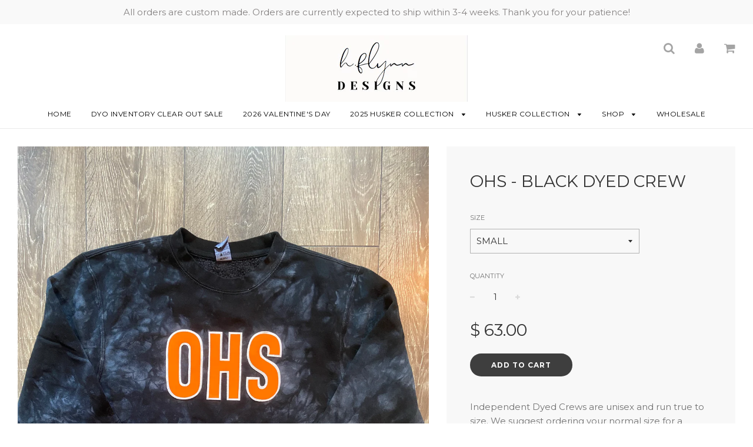

--- FILE ---
content_type: text/html; charset=utf-8
request_url: https://hflynndesigns.com/products/o-22
body_size: 21388
content:
<!doctype html>
<!--[if IE 8]><html class="no-js lt-ie9" lang="en"> <![endif]-->
<!--[if IE 9 ]><html class="ie9 no-js"> <![endif]-->
<!--[if (gt IE 9)|!(IE)]><!--> <html class="no-js"> <!--<![endif]-->
<head>

  <!-- Basic page needs ================================================== -->
  <meta charset="utf-8">
  <meta http-equiv="X-UA-Compatible" content="IE=edge">

	

  <!-- Title and description ================================================== -->
  <title>
  OHS - BLACK DYED CREW &ndash; H.FLYNN
  </title>

  
  <meta name="description" content="Independent Dyed Crews are unisex and run true to size. We suggest ordering your normal size for a relaxed fit. Applique letters are sewn on to ensure the highest quality of apparel.  Washing instructions: Wash inside out and hang to dry.  All orders are custom made. Please expect our usual 2-4 week turnaround time. We">
  

  <!-- Helpers ================================================== -->
  <!-- /snippets/social-meta-tags.liquid -->


  <meta property="og:type" content="product">
  <meta property="og:title" content="OHS - BLACK DYED CREW">
  
    <meta property="og:image" content="http://hflynndesigns.com/cdn/shop/products/image_8139eacc-0f28-4acc-9304-b001e999367b_grande.jpg?v=1663357530">
    <meta property="og:image:secure_url" content="https://hflynndesigns.com/cdn/shop/products/image_8139eacc-0f28-4acc-9304-b001e999367b_grande.jpg?v=1663357530">
  
  <meta property="og:description" content="

Independent Dyed Crews are unisex and run true to size. We suggest ordering your normal size for a relaxed fit. Applique letters are sewn on to ensure the highest quality of apparel. 
Washing instructions: Wash inside out and hang to dry. 
All orders are custom made. Please expect our usual 2-4 week turnaround time. We know the wait will be worth it! :)





">
  <meta property="og:price:amount" content="63.00">
  <meta property="og:price:currency" content="USD">

<meta property="og:url" content="https://hflynndesigns.com/products/o-22">
<meta property="og:site_name" content="H.FLYNN">




  <meta name="twitter:card" content="summary">


  <meta name="twitter:title" content="OHS - BLACK DYED CREW">
  <meta name="twitter:description" content="

Independent Dyed Crews are unisex and run true to size. We suggest ordering your normal size for a relaxed fit. Applique letters are sewn on to ensure the highest quality of apparel. 
Washing instru">
  <meta name="twitter:image" content="https://hflynndesigns.com/cdn/shop/products/image_8139eacc-0f28-4acc-9304-b001e999367b_grande.jpg?v=1663357530">
  <meta name="twitter:image:width" content="600">
  <meta name="twitter:image:height" content="600">


  <link rel="canonical" href="https://hflynndesigns.com/products/o-22">
  
	<meta name="viewport" content="width=device-width, initial-scale=1, maximum-scale=1, user-scalable=0"/>
  
  <meta name="theme-color" content="#000000">

  <!-- CSS ================================================== -->
  <link href="//hflynndesigns.com/cdn/shop/t/8/assets/plugins.css?v=162532630694349843491768599136" rel="stylesheet" type="text/css" media="all" />
  <link href="//hflynndesigns.com/cdn/shop/t/8/assets/timber.scss.css?v=7926347771707270091696554261" rel="stylesheet" type="text/css" media="all" />

  
		<link href="//fonts.googleapis.com/css?family=Montserrat:400,700" rel="stylesheet" type="text/css" media="all" />

	


		<link href="//fonts.googleapis.com/css?family=Montserrat:400,700" rel="stylesheet" type="text/css" media="all" />

	


  <!-- Header hook for plugins ================================================== -->
  <script>window.performance && window.performance.mark && window.performance.mark('shopify.content_for_header.start');</script><meta name="facebook-domain-verification" content="0g0v7z1q2xa62x2c4ad8slyu0xs1p0">
<meta id="shopify-digital-wallet" name="shopify-digital-wallet" content="/9322566/digital_wallets/dialog">
<meta name="shopify-checkout-api-token" content="d3cfc38736385a9b713e3910e976a2b7">
<meta id="in-context-paypal-metadata" data-shop-id="9322566" data-venmo-supported="false" data-environment="production" data-locale="en_US" data-paypal-v4="true" data-currency="USD">
<link rel="alternate" type="application/json+oembed" href="https://hflynndesigns.com/products/o-22.oembed">
<script async="async" src="/checkouts/internal/preloads.js?locale=en-US"></script>
<link rel="preconnect" href="https://shop.app" crossorigin="anonymous">
<script async="async" src="https://shop.app/checkouts/internal/preloads.js?locale=en-US&shop_id=9322566" crossorigin="anonymous"></script>
<script id="shopify-features" type="application/json">{"accessToken":"d3cfc38736385a9b713e3910e976a2b7","betas":["rich-media-storefront-analytics"],"domain":"hflynndesigns.com","predictiveSearch":true,"shopId":9322566,"locale":"en"}</script>
<script>var Shopify = Shopify || {};
Shopify.shop = "hflynn.myshopify.com";
Shopify.locale = "en";
Shopify.currency = {"active":"USD","rate":"1.0"};
Shopify.country = "US";
Shopify.theme = {"name":"Flow","id":6979223580,"schema_name":"Flow","schema_version":"6.5","theme_store_id":801,"role":"main"};
Shopify.theme.handle = "null";
Shopify.theme.style = {"id":null,"handle":null};
Shopify.cdnHost = "hflynndesigns.com/cdn";
Shopify.routes = Shopify.routes || {};
Shopify.routes.root = "/";</script>
<script type="module">!function(o){(o.Shopify=o.Shopify||{}).modules=!0}(window);</script>
<script>!function(o){function n(){var o=[];function n(){o.push(Array.prototype.slice.apply(arguments))}return n.q=o,n}var t=o.Shopify=o.Shopify||{};t.loadFeatures=n(),t.autoloadFeatures=n()}(window);</script>
<script>
  window.ShopifyPay = window.ShopifyPay || {};
  window.ShopifyPay.apiHost = "shop.app\/pay";
  window.ShopifyPay.redirectState = null;
</script>
<script id="shop-js-analytics" type="application/json">{"pageType":"product"}</script>
<script defer="defer" async type="module" src="//hflynndesigns.com/cdn/shopifycloud/shop-js/modules/v2/client.init-shop-cart-sync_BT-GjEfc.en.esm.js"></script>
<script defer="defer" async type="module" src="//hflynndesigns.com/cdn/shopifycloud/shop-js/modules/v2/chunk.common_D58fp_Oc.esm.js"></script>
<script defer="defer" async type="module" src="//hflynndesigns.com/cdn/shopifycloud/shop-js/modules/v2/chunk.modal_xMitdFEc.esm.js"></script>
<script type="module">
  await import("//hflynndesigns.com/cdn/shopifycloud/shop-js/modules/v2/client.init-shop-cart-sync_BT-GjEfc.en.esm.js");
await import("//hflynndesigns.com/cdn/shopifycloud/shop-js/modules/v2/chunk.common_D58fp_Oc.esm.js");
await import("//hflynndesigns.com/cdn/shopifycloud/shop-js/modules/v2/chunk.modal_xMitdFEc.esm.js");

  window.Shopify.SignInWithShop?.initShopCartSync?.({"fedCMEnabled":true,"windoidEnabled":true});

</script>
<script>
  window.Shopify = window.Shopify || {};
  if (!window.Shopify.featureAssets) window.Shopify.featureAssets = {};
  window.Shopify.featureAssets['shop-js'] = {"shop-cart-sync":["modules/v2/client.shop-cart-sync_DZOKe7Ll.en.esm.js","modules/v2/chunk.common_D58fp_Oc.esm.js","modules/v2/chunk.modal_xMitdFEc.esm.js"],"init-fed-cm":["modules/v2/client.init-fed-cm_B6oLuCjv.en.esm.js","modules/v2/chunk.common_D58fp_Oc.esm.js","modules/v2/chunk.modal_xMitdFEc.esm.js"],"shop-cash-offers":["modules/v2/client.shop-cash-offers_D2sdYoxE.en.esm.js","modules/v2/chunk.common_D58fp_Oc.esm.js","modules/v2/chunk.modal_xMitdFEc.esm.js"],"shop-login-button":["modules/v2/client.shop-login-button_QeVjl5Y3.en.esm.js","modules/v2/chunk.common_D58fp_Oc.esm.js","modules/v2/chunk.modal_xMitdFEc.esm.js"],"pay-button":["modules/v2/client.pay-button_DXTOsIq6.en.esm.js","modules/v2/chunk.common_D58fp_Oc.esm.js","modules/v2/chunk.modal_xMitdFEc.esm.js"],"shop-button":["modules/v2/client.shop-button_DQZHx9pm.en.esm.js","modules/v2/chunk.common_D58fp_Oc.esm.js","modules/v2/chunk.modal_xMitdFEc.esm.js"],"avatar":["modules/v2/client.avatar_BTnouDA3.en.esm.js"],"init-windoid":["modules/v2/client.init-windoid_CR1B-cfM.en.esm.js","modules/v2/chunk.common_D58fp_Oc.esm.js","modules/v2/chunk.modal_xMitdFEc.esm.js"],"init-shop-for-new-customer-accounts":["modules/v2/client.init-shop-for-new-customer-accounts_C_vY_xzh.en.esm.js","modules/v2/client.shop-login-button_QeVjl5Y3.en.esm.js","modules/v2/chunk.common_D58fp_Oc.esm.js","modules/v2/chunk.modal_xMitdFEc.esm.js"],"init-shop-email-lookup-coordinator":["modules/v2/client.init-shop-email-lookup-coordinator_BI7n9ZSv.en.esm.js","modules/v2/chunk.common_D58fp_Oc.esm.js","modules/v2/chunk.modal_xMitdFEc.esm.js"],"init-shop-cart-sync":["modules/v2/client.init-shop-cart-sync_BT-GjEfc.en.esm.js","modules/v2/chunk.common_D58fp_Oc.esm.js","modules/v2/chunk.modal_xMitdFEc.esm.js"],"shop-toast-manager":["modules/v2/client.shop-toast-manager_DiYdP3xc.en.esm.js","modules/v2/chunk.common_D58fp_Oc.esm.js","modules/v2/chunk.modal_xMitdFEc.esm.js"],"init-customer-accounts":["modules/v2/client.init-customer-accounts_D9ZNqS-Q.en.esm.js","modules/v2/client.shop-login-button_QeVjl5Y3.en.esm.js","modules/v2/chunk.common_D58fp_Oc.esm.js","modules/v2/chunk.modal_xMitdFEc.esm.js"],"init-customer-accounts-sign-up":["modules/v2/client.init-customer-accounts-sign-up_iGw4briv.en.esm.js","modules/v2/client.shop-login-button_QeVjl5Y3.en.esm.js","modules/v2/chunk.common_D58fp_Oc.esm.js","modules/v2/chunk.modal_xMitdFEc.esm.js"],"shop-follow-button":["modules/v2/client.shop-follow-button_CqMgW2wH.en.esm.js","modules/v2/chunk.common_D58fp_Oc.esm.js","modules/v2/chunk.modal_xMitdFEc.esm.js"],"checkout-modal":["modules/v2/client.checkout-modal_xHeaAweL.en.esm.js","modules/v2/chunk.common_D58fp_Oc.esm.js","modules/v2/chunk.modal_xMitdFEc.esm.js"],"shop-login":["modules/v2/client.shop-login_D91U-Q7h.en.esm.js","modules/v2/chunk.common_D58fp_Oc.esm.js","modules/v2/chunk.modal_xMitdFEc.esm.js"],"lead-capture":["modules/v2/client.lead-capture_BJmE1dJe.en.esm.js","modules/v2/chunk.common_D58fp_Oc.esm.js","modules/v2/chunk.modal_xMitdFEc.esm.js"],"payment-terms":["modules/v2/client.payment-terms_Ci9AEqFq.en.esm.js","modules/v2/chunk.common_D58fp_Oc.esm.js","modules/v2/chunk.modal_xMitdFEc.esm.js"]};
</script>
<script>(function() {
  var isLoaded = false;
  function asyncLoad() {
    if (isLoaded) return;
    isLoaded = true;
    var urls = ["https:\/\/chimpstatic.com\/mcjs-connected\/js\/users\/57b6769a9da1b3ad65b8eff8e\/3b50fc06f42926fca4183be7c.js?shop=hflynn.myshopify.com"];
    for (var i = 0; i < urls.length; i++) {
      var s = document.createElement('script');
      s.type = 'text/javascript';
      s.async = true;
      s.src = urls[i];
      var x = document.getElementsByTagName('script')[0];
      x.parentNode.insertBefore(s, x);
    }
  };
  if(window.attachEvent) {
    window.attachEvent('onload', asyncLoad);
  } else {
    window.addEventListener('load', asyncLoad, false);
  }
})();</script>
<script id="__st">var __st={"a":9322566,"offset":-21600,"reqid":"94a98ad6-80d1-4537-ae11-53c14d28a200-1769043303","pageurl":"hflynndesigns.com\/products\/o-22","u":"c7fb08c137c5","p":"product","rtyp":"product","rid":6939989770345};</script>
<script>window.ShopifyPaypalV4VisibilityTracking = true;</script>
<script id="captcha-bootstrap">!function(){'use strict';const t='contact',e='account',n='new_comment',o=[[t,t],['blogs',n],['comments',n],[t,'customer']],c=[[e,'customer_login'],[e,'guest_login'],[e,'recover_customer_password'],[e,'create_customer']],r=t=>t.map((([t,e])=>`form[action*='/${t}']:not([data-nocaptcha='true']) input[name='form_type'][value='${e}']`)).join(','),a=t=>()=>t?[...document.querySelectorAll(t)].map((t=>t.form)):[];function s(){const t=[...o],e=r(t);return a(e)}const i='password',u='form_key',d=['recaptcha-v3-token','g-recaptcha-response','h-captcha-response',i],f=()=>{try{return window.sessionStorage}catch{return}},m='__shopify_v',_=t=>t.elements[u];function p(t,e,n=!1){try{const o=window.sessionStorage,c=JSON.parse(o.getItem(e)),{data:r}=function(t){const{data:e,action:n}=t;return t[m]||n?{data:e,action:n}:{data:t,action:n}}(c);for(const[e,n]of Object.entries(r))t.elements[e]&&(t.elements[e].value=n);n&&o.removeItem(e)}catch(o){console.error('form repopulation failed',{error:o})}}const l='form_type',E='cptcha';function T(t){t.dataset[E]=!0}const w=window,h=w.document,L='Shopify',v='ce_forms',y='captcha';let A=!1;((t,e)=>{const n=(g='f06e6c50-85a8-45c8-87d0-21a2b65856fe',I='https://cdn.shopify.com/shopifycloud/storefront-forms-hcaptcha/ce_storefront_forms_captcha_hcaptcha.v1.5.2.iife.js',D={infoText:'Protected by hCaptcha',privacyText:'Privacy',termsText:'Terms'},(t,e,n)=>{const o=w[L][v],c=o.bindForm;if(c)return c(t,g,e,D).then(n);var r;o.q.push([[t,g,e,D],n]),r=I,A||(h.body.append(Object.assign(h.createElement('script'),{id:'captcha-provider',async:!0,src:r})),A=!0)});var g,I,D;w[L]=w[L]||{},w[L][v]=w[L][v]||{},w[L][v].q=[],w[L][y]=w[L][y]||{},w[L][y].protect=function(t,e){n(t,void 0,e),T(t)},Object.freeze(w[L][y]),function(t,e,n,w,h,L){const[v,y,A,g]=function(t,e,n){const i=e?o:[],u=t?c:[],d=[...i,...u],f=r(d),m=r(i),_=r(d.filter((([t,e])=>n.includes(e))));return[a(f),a(m),a(_),s()]}(w,h,L),I=t=>{const e=t.target;return e instanceof HTMLFormElement?e:e&&e.form},D=t=>v().includes(t);t.addEventListener('submit',(t=>{const e=I(t);if(!e)return;const n=D(e)&&!e.dataset.hcaptchaBound&&!e.dataset.recaptchaBound,o=_(e),c=g().includes(e)&&(!o||!o.value);(n||c)&&t.preventDefault(),c&&!n&&(function(t){try{if(!f())return;!function(t){const e=f();if(!e)return;const n=_(t);if(!n)return;const o=n.value;o&&e.removeItem(o)}(t);const e=Array.from(Array(32),(()=>Math.random().toString(36)[2])).join('');!function(t,e){_(t)||t.append(Object.assign(document.createElement('input'),{type:'hidden',name:u})),t.elements[u].value=e}(t,e),function(t,e){const n=f();if(!n)return;const o=[...t.querySelectorAll(`input[type='${i}']`)].map((({name:t})=>t)),c=[...d,...o],r={};for(const[a,s]of new FormData(t).entries())c.includes(a)||(r[a]=s);n.setItem(e,JSON.stringify({[m]:1,action:t.action,data:r}))}(t,e)}catch(e){console.error('failed to persist form',e)}}(e),e.submit())}));const S=(t,e)=>{t&&!t.dataset[E]&&(n(t,e.some((e=>e===t))),T(t))};for(const o of['focusin','change'])t.addEventListener(o,(t=>{const e=I(t);D(e)&&S(e,y())}));const B=e.get('form_key'),M=e.get(l),P=B&&M;t.addEventListener('DOMContentLoaded',(()=>{const t=y();if(P)for(const e of t)e.elements[l].value===M&&p(e,B);[...new Set([...A(),...v().filter((t=>'true'===t.dataset.shopifyCaptcha))])].forEach((e=>S(e,t)))}))}(h,new URLSearchParams(w.location.search),n,t,e,['guest_login'])})(!0,!0)}();</script>
<script integrity="sha256-4kQ18oKyAcykRKYeNunJcIwy7WH5gtpwJnB7kiuLZ1E=" data-source-attribution="shopify.loadfeatures" defer="defer" src="//hflynndesigns.com/cdn/shopifycloud/storefront/assets/storefront/load_feature-a0a9edcb.js" crossorigin="anonymous"></script>
<script crossorigin="anonymous" defer="defer" src="//hflynndesigns.com/cdn/shopifycloud/storefront/assets/shopify_pay/storefront-65b4c6d7.js?v=20250812"></script>
<script data-source-attribution="shopify.dynamic_checkout.dynamic.init">var Shopify=Shopify||{};Shopify.PaymentButton=Shopify.PaymentButton||{isStorefrontPortableWallets:!0,init:function(){window.Shopify.PaymentButton.init=function(){};var t=document.createElement("script");t.src="https://hflynndesigns.com/cdn/shopifycloud/portable-wallets/latest/portable-wallets.en.js",t.type="module",document.head.appendChild(t)}};
</script>
<script data-source-attribution="shopify.dynamic_checkout.buyer_consent">
  function portableWalletsHideBuyerConsent(e){var t=document.getElementById("shopify-buyer-consent"),n=document.getElementById("shopify-subscription-policy-button");t&&n&&(t.classList.add("hidden"),t.setAttribute("aria-hidden","true"),n.removeEventListener("click",e))}function portableWalletsShowBuyerConsent(e){var t=document.getElementById("shopify-buyer-consent"),n=document.getElementById("shopify-subscription-policy-button");t&&n&&(t.classList.remove("hidden"),t.removeAttribute("aria-hidden"),n.addEventListener("click",e))}window.Shopify?.PaymentButton&&(window.Shopify.PaymentButton.hideBuyerConsent=portableWalletsHideBuyerConsent,window.Shopify.PaymentButton.showBuyerConsent=portableWalletsShowBuyerConsent);
</script>
<script data-source-attribution="shopify.dynamic_checkout.cart.bootstrap">document.addEventListener("DOMContentLoaded",(function(){function t(){return document.querySelector("shopify-accelerated-checkout-cart, shopify-accelerated-checkout")}if(t())Shopify.PaymentButton.init();else{new MutationObserver((function(e,n){t()&&(Shopify.PaymentButton.init(),n.disconnect())})).observe(document.body,{childList:!0,subtree:!0})}}));
</script>
<link id="shopify-accelerated-checkout-styles" rel="stylesheet" media="screen" href="https://hflynndesigns.com/cdn/shopifycloud/portable-wallets/latest/accelerated-checkout-backwards-compat.css" crossorigin="anonymous">
<style id="shopify-accelerated-checkout-cart">
        #shopify-buyer-consent {
  margin-top: 1em;
  display: inline-block;
  width: 100%;
}

#shopify-buyer-consent.hidden {
  display: none;
}

#shopify-subscription-policy-button {
  background: none;
  border: none;
  padding: 0;
  text-decoration: underline;
  font-size: inherit;
  cursor: pointer;
}

#shopify-subscription-policy-button::before {
  box-shadow: none;
}

      </style>

<script>window.performance && window.performance.mark && window.performance.mark('shopify.content_for_header.end');</script>
  <!-- /snippets/oldIE-js.liquid -->


<!--[if lt IE 9]>
<script src="//cdnjs.cloudflare.com/ajax/libs/html5shiv/3.7.2/html5shiv.min.js" type="text/javascript"></script>
<script src="//hflynndesigns.com/cdn/shop/t/8/assets/respond.min.js?v=52248677837542619231512430007" type="text/javascript"></script>
<link href="//hflynndesigns.com/cdn/shop/t/8/assets/respond-proxy.html" id="respond-proxy" rel="respond-proxy" />
<link href="//hflynndesigns.com/search?q=58e901476008365e0e858045dbcb2889" id="respond-redirect" rel="respond-redirect" />
<script src="//hflynndesigns.com/search?q=58e901476008365e0e858045dbcb2889" type="text/javascript"></script>
<![endif]-->



  <script src="//ajax.googleapis.com/ajax/libs/jquery/1.11.0/jquery.min.js" type="text/javascript"></script>
  <script src="//hflynndesigns.com/cdn/shop/t/8/assets/modernizr.min.js?v=137617515274177302221512430007" type="text/javascript"></script>

  
  

<!-- BEGIN app block: shopify://apps/klaviyo-email-marketing-sms/blocks/klaviyo-onsite-embed/2632fe16-c075-4321-a88b-50b567f42507 -->












  <script async src="https://static.klaviyo.com/onsite/js/Snazat/klaviyo.js?company_id=Snazat"></script>
  <script>!function(){if(!window.klaviyo){window._klOnsite=window._klOnsite||[];try{window.klaviyo=new Proxy({},{get:function(n,i){return"push"===i?function(){var n;(n=window._klOnsite).push.apply(n,arguments)}:function(){for(var n=arguments.length,o=new Array(n),w=0;w<n;w++)o[w]=arguments[w];var t="function"==typeof o[o.length-1]?o.pop():void 0,e=new Promise((function(n){window._klOnsite.push([i].concat(o,[function(i){t&&t(i),n(i)}]))}));return e}}})}catch(n){window.klaviyo=window.klaviyo||[],window.klaviyo.push=function(){var n;(n=window._klOnsite).push.apply(n,arguments)}}}}();</script>

  
    <script id="viewed_product">
      if (item == null) {
        var _learnq = _learnq || [];

        var MetafieldReviews = null
        var MetafieldYotpoRating = null
        var MetafieldYotpoCount = null
        var MetafieldLooxRating = null
        var MetafieldLooxCount = null
        var okendoProduct = null
        var okendoProductReviewCount = null
        var okendoProductReviewAverageValue = null
        try {
          // The following fields are used for Customer Hub recently viewed in order to add reviews.
          // This information is not part of __kla_viewed. Instead, it is part of __kla_viewed_reviewed_items
          MetafieldReviews = {};
          MetafieldYotpoRating = null
          MetafieldYotpoCount = null
          MetafieldLooxRating = null
          MetafieldLooxCount = null

          okendoProduct = null
          // If the okendo metafield is not legacy, it will error, which then requires the new json formatted data
          if (okendoProduct && 'error' in okendoProduct) {
            okendoProduct = null
          }
          okendoProductReviewCount = okendoProduct ? okendoProduct.reviewCount : null
          okendoProductReviewAverageValue = okendoProduct ? okendoProduct.reviewAverageValue : null
        } catch (error) {
          console.error('Error in Klaviyo onsite reviews tracking:', error);
        }

        var item = {
          Name: "OHS - BLACK DYED CREW",
          ProductID: 6939989770345,
          Categories: ["OSCEOLA FUNDRAISER"],
          ImageURL: "https://hflynndesigns.com/cdn/shop/products/image_8139eacc-0f28-4acc-9304-b001e999367b_grande.jpg?v=1663357530",
          URL: "https://hflynndesigns.com/products/o-22",
          Brand: "H.FLYNN",
          Price: "$ 63.00",
          Value: "63.00",
          CompareAtPrice: "$ 0.00"
        };
        _learnq.push(['track', 'Viewed Product', item]);
        _learnq.push(['trackViewedItem', {
          Title: item.Name,
          ItemId: item.ProductID,
          Categories: item.Categories,
          ImageUrl: item.ImageURL,
          Url: item.URL,
          Metadata: {
            Brand: item.Brand,
            Price: item.Price,
            Value: item.Value,
            CompareAtPrice: item.CompareAtPrice
          },
          metafields:{
            reviews: MetafieldReviews,
            yotpo:{
              rating: MetafieldYotpoRating,
              count: MetafieldYotpoCount,
            },
            loox:{
              rating: MetafieldLooxRating,
              count: MetafieldLooxCount,
            },
            okendo: {
              rating: okendoProductReviewAverageValue,
              count: okendoProductReviewCount,
            }
          }
        }]);
      }
    </script>
  




  <script>
    window.klaviyoReviewsProductDesignMode = false
  </script>







<!-- END app block --><link href="https://monorail-edge.shopifysvc.com" rel="dns-prefetch">
<script>(function(){if ("sendBeacon" in navigator && "performance" in window) {try {var session_token_from_headers = performance.getEntriesByType('navigation')[0].serverTiming.find(x => x.name == '_s').description;} catch {var session_token_from_headers = undefined;}var session_cookie_matches = document.cookie.match(/_shopify_s=([^;]*)/);var session_token_from_cookie = session_cookie_matches && session_cookie_matches.length === 2 ? session_cookie_matches[1] : "";var session_token = session_token_from_headers || session_token_from_cookie || "";function handle_abandonment_event(e) {var entries = performance.getEntries().filter(function(entry) {return /monorail-edge.shopifysvc.com/.test(entry.name);});if (!window.abandonment_tracked && entries.length === 0) {window.abandonment_tracked = true;var currentMs = Date.now();var navigation_start = performance.timing.navigationStart;var payload = {shop_id: 9322566,url: window.location.href,navigation_start,duration: currentMs - navigation_start,session_token,page_type: "product"};window.navigator.sendBeacon("https://monorail-edge.shopifysvc.com/v1/produce", JSON.stringify({schema_id: "online_store_buyer_site_abandonment/1.1",payload: payload,metadata: {event_created_at_ms: currentMs,event_sent_at_ms: currentMs}}));}}window.addEventListener('pagehide', handle_abandonment_event);}}());</script>
<script id="web-pixels-manager-setup">(function e(e,d,r,n,o){if(void 0===o&&(o={}),!Boolean(null===(a=null===(i=window.Shopify)||void 0===i?void 0:i.analytics)||void 0===a?void 0:a.replayQueue)){var i,a;window.Shopify=window.Shopify||{};var t=window.Shopify;t.analytics=t.analytics||{};var s=t.analytics;s.replayQueue=[],s.publish=function(e,d,r){return s.replayQueue.push([e,d,r]),!0};try{self.performance.mark("wpm:start")}catch(e){}var l=function(){var e={modern:/Edge?\/(1{2}[4-9]|1[2-9]\d|[2-9]\d{2}|\d{4,})\.\d+(\.\d+|)|Firefox\/(1{2}[4-9]|1[2-9]\d|[2-9]\d{2}|\d{4,})\.\d+(\.\d+|)|Chrom(ium|e)\/(9{2}|\d{3,})\.\d+(\.\d+|)|(Maci|X1{2}).+ Version\/(15\.\d+|(1[6-9]|[2-9]\d|\d{3,})\.\d+)([,.]\d+|)( \(\w+\)|)( Mobile\/\w+|) Safari\/|Chrome.+OPR\/(9{2}|\d{3,})\.\d+\.\d+|(CPU[ +]OS|iPhone[ +]OS|CPU[ +]iPhone|CPU IPhone OS|CPU iPad OS)[ +]+(15[._]\d+|(1[6-9]|[2-9]\d|\d{3,})[._]\d+)([._]\d+|)|Android:?[ /-](13[3-9]|1[4-9]\d|[2-9]\d{2}|\d{4,})(\.\d+|)(\.\d+|)|Android.+Firefox\/(13[5-9]|1[4-9]\d|[2-9]\d{2}|\d{4,})\.\d+(\.\d+|)|Android.+Chrom(ium|e)\/(13[3-9]|1[4-9]\d|[2-9]\d{2}|\d{4,})\.\d+(\.\d+|)|SamsungBrowser\/([2-9]\d|\d{3,})\.\d+/,legacy:/Edge?\/(1[6-9]|[2-9]\d|\d{3,})\.\d+(\.\d+|)|Firefox\/(5[4-9]|[6-9]\d|\d{3,})\.\d+(\.\d+|)|Chrom(ium|e)\/(5[1-9]|[6-9]\d|\d{3,})\.\d+(\.\d+|)([\d.]+$|.*Safari\/(?![\d.]+ Edge\/[\d.]+$))|(Maci|X1{2}).+ Version\/(10\.\d+|(1[1-9]|[2-9]\d|\d{3,})\.\d+)([,.]\d+|)( \(\w+\)|)( Mobile\/\w+|) Safari\/|Chrome.+OPR\/(3[89]|[4-9]\d|\d{3,})\.\d+\.\d+|(CPU[ +]OS|iPhone[ +]OS|CPU[ +]iPhone|CPU IPhone OS|CPU iPad OS)[ +]+(10[._]\d+|(1[1-9]|[2-9]\d|\d{3,})[._]\d+)([._]\d+|)|Android:?[ /-](13[3-9]|1[4-9]\d|[2-9]\d{2}|\d{4,})(\.\d+|)(\.\d+|)|Mobile Safari.+OPR\/([89]\d|\d{3,})\.\d+\.\d+|Android.+Firefox\/(13[5-9]|1[4-9]\d|[2-9]\d{2}|\d{4,})\.\d+(\.\d+|)|Android.+Chrom(ium|e)\/(13[3-9]|1[4-9]\d|[2-9]\d{2}|\d{4,})\.\d+(\.\d+|)|Android.+(UC? ?Browser|UCWEB|U3)[ /]?(15\.([5-9]|\d{2,})|(1[6-9]|[2-9]\d|\d{3,})\.\d+)\.\d+|SamsungBrowser\/(5\.\d+|([6-9]|\d{2,})\.\d+)|Android.+MQ{2}Browser\/(14(\.(9|\d{2,})|)|(1[5-9]|[2-9]\d|\d{3,})(\.\d+|))(\.\d+|)|K[Aa][Ii]OS\/(3\.\d+|([4-9]|\d{2,})\.\d+)(\.\d+|)/},d=e.modern,r=e.legacy,n=navigator.userAgent;return n.match(d)?"modern":n.match(r)?"legacy":"unknown"}(),u="modern"===l?"modern":"legacy",c=(null!=n?n:{modern:"",legacy:""})[u],f=function(e){return[e.baseUrl,"/wpm","/b",e.hashVersion,"modern"===e.buildTarget?"m":"l",".js"].join("")}({baseUrl:d,hashVersion:r,buildTarget:u}),m=function(e){var d=e.version,r=e.bundleTarget,n=e.surface,o=e.pageUrl,i=e.monorailEndpoint;return{emit:function(e){var a=e.status,t=e.errorMsg,s=(new Date).getTime(),l=JSON.stringify({metadata:{event_sent_at_ms:s},events:[{schema_id:"web_pixels_manager_load/3.1",payload:{version:d,bundle_target:r,page_url:o,status:a,surface:n,error_msg:t},metadata:{event_created_at_ms:s}}]});if(!i)return console&&console.warn&&console.warn("[Web Pixels Manager] No Monorail endpoint provided, skipping logging."),!1;try{return self.navigator.sendBeacon.bind(self.navigator)(i,l)}catch(e){}var u=new XMLHttpRequest;try{return u.open("POST",i,!0),u.setRequestHeader("Content-Type","text/plain"),u.send(l),!0}catch(e){return console&&console.warn&&console.warn("[Web Pixels Manager] Got an unhandled error while logging to Monorail."),!1}}}}({version:r,bundleTarget:l,surface:e.surface,pageUrl:self.location.href,monorailEndpoint:e.monorailEndpoint});try{o.browserTarget=l,function(e){var d=e.src,r=e.async,n=void 0===r||r,o=e.onload,i=e.onerror,a=e.sri,t=e.scriptDataAttributes,s=void 0===t?{}:t,l=document.createElement("script"),u=document.querySelector("head"),c=document.querySelector("body");if(l.async=n,l.src=d,a&&(l.integrity=a,l.crossOrigin="anonymous"),s)for(var f in s)if(Object.prototype.hasOwnProperty.call(s,f))try{l.dataset[f]=s[f]}catch(e){}if(o&&l.addEventListener("load",o),i&&l.addEventListener("error",i),u)u.appendChild(l);else{if(!c)throw new Error("Did not find a head or body element to append the script");c.appendChild(l)}}({src:f,async:!0,onload:function(){if(!function(){var e,d;return Boolean(null===(d=null===(e=window.Shopify)||void 0===e?void 0:e.analytics)||void 0===d?void 0:d.initialized)}()){var d=window.webPixelsManager.init(e)||void 0;if(d){var r=window.Shopify.analytics;r.replayQueue.forEach((function(e){var r=e[0],n=e[1],o=e[2];d.publishCustomEvent(r,n,o)})),r.replayQueue=[],r.publish=d.publishCustomEvent,r.visitor=d.visitor,r.initialized=!0}}},onerror:function(){return m.emit({status:"failed",errorMsg:"".concat(f," has failed to load")})},sri:function(e){var d=/^sha384-[A-Za-z0-9+/=]+$/;return"string"==typeof e&&d.test(e)}(c)?c:"",scriptDataAttributes:o}),m.emit({status:"loading"})}catch(e){m.emit({status:"failed",errorMsg:(null==e?void 0:e.message)||"Unknown error"})}}})({shopId: 9322566,storefrontBaseUrl: "https://hflynndesigns.com",extensionsBaseUrl: "https://extensions.shopifycdn.com/cdn/shopifycloud/web-pixels-manager",monorailEndpoint: "https://monorail-edge.shopifysvc.com/unstable/produce_batch",surface: "storefront-renderer",enabledBetaFlags: ["2dca8a86"],webPixelsConfigList: [{"id":"1225949502","configuration":"{\"shopId\":\"27408\"}","eventPayloadVersion":"v1","runtimeContext":"STRICT","scriptVersion":"e46595b10fdc5e1674d5c89a8c843bb3","type":"APP","apiClientId":5443297,"privacyPurposes":["ANALYTICS","MARKETING","SALE_OF_DATA"],"dataSharingAdjustments":{"protectedCustomerApprovalScopes":["read_customer_address","read_customer_email","read_customer_name","read_customer_personal_data","read_customer_phone"]}},{"id":"136053054","eventPayloadVersion":"v1","runtimeContext":"LAX","scriptVersion":"1","type":"CUSTOM","privacyPurposes":["MARKETING"],"name":"Meta pixel (migrated)"},{"id":"shopify-app-pixel","configuration":"{}","eventPayloadVersion":"v1","runtimeContext":"STRICT","scriptVersion":"0450","apiClientId":"shopify-pixel","type":"APP","privacyPurposes":["ANALYTICS","MARKETING"]},{"id":"shopify-custom-pixel","eventPayloadVersion":"v1","runtimeContext":"LAX","scriptVersion":"0450","apiClientId":"shopify-pixel","type":"CUSTOM","privacyPurposes":["ANALYTICS","MARKETING"]}],isMerchantRequest: false,initData: {"shop":{"name":"H.FLYNN","paymentSettings":{"currencyCode":"USD"},"myshopifyDomain":"hflynn.myshopify.com","countryCode":"US","storefrontUrl":"https:\/\/hflynndesigns.com"},"customer":null,"cart":null,"checkout":null,"productVariants":[{"price":{"amount":63.0,"currencyCode":"USD"},"product":{"title":"OHS - BLACK DYED CREW","vendor":"H.FLYNN","id":"6939989770345","untranslatedTitle":"OHS - BLACK DYED CREW","url":"\/products\/o-22","type":""},"id":"40301296681065","image":{"src":"\/\/hflynndesigns.com\/cdn\/shop\/products\/image_8139eacc-0f28-4acc-9304-b001e999367b.jpg?v=1663357530"},"sku":"","title":"SMALL","untranslatedTitle":"SMALL"},{"price":{"amount":63.0,"currencyCode":"USD"},"product":{"title":"OHS - BLACK DYED CREW","vendor":"H.FLYNN","id":"6939989770345","untranslatedTitle":"OHS - BLACK DYED CREW","url":"\/products\/o-22","type":""},"id":"40301296713833","image":{"src":"\/\/hflynndesigns.com\/cdn\/shop\/products\/image_8139eacc-0f28-4acc-9304-b001e999367b.jpg?v=1663357530"},"sku":"","title":"MEDIUM","untranslatedTitle":"MEDIUM"},{"price":{"amount":63.0,"currencyCode":"USD"},"product":{"title":"OHS - BLACK DYED CREW","vendor":"H.FLYNN","id":"6939989770345","untranslatedTitle":"OHS - BLACK DYED CREW","url":"\/products\/o-22","type":""},"id":"40301296746601","image":{"src":"\/\/hflynndesigns.com\/cdn\/shop\/products\/image_8139eacc-0f28-4acc-9304-b001e999367b.jpg?v=1663357530"},"sku":"","title":"LARGE","untranslatedTitle":"LARGE"},{"price":{"amount":63.0,"currencyCode":"USD"},"product":{"title":"OHS - BLACK DYED CREW","vendor":"H.FLYNN","id":"6939989770345","untranslatedTitle":"OHS - BLACK DYED CREW","url":"\/products\/o-22","type":""},"id":"40301296779369","image":{"src":"\/\/hflynndesigns.com\/cdn\/shop\/products\/image_8139eacc-0f28-4acc-9304-b001e999367b.jpg?v=1663357530"},"sku":"","title":"X-LARGE","untranslatedTitle":"X-LARGE"},{"price":{"amount":63.0,"currencyCode":"USD"},"product":{"title":"OHS - BLACK DYED CREW","vendor":"H.FLYNN","id":"6939989770345","untranslatedTitle":"OHS - BLACK DYED CREW","url":"\/products\/o-22","type":""},"id":"40301296812137","image":{"src":"\/\/hflynndesigns.com\/cdn\/shop\/products\/image_8139eacc-0f28-4acc-9304-b001e999367b.jpg?v=1663357530"},"sku":"","title":"2XL","untranslatedTitle":"2XL"}],"purchasingCompany":null},},"https://hflynndesigns.com/cdn","fcfee988w5aeb613cpc8e4bc33m6693e112",{"modern":"","legacy":""},{"shopId":"9322566","storefrontBaseUrl":"https:\/\/hflynndesigns.com","extensionBaseUrl":"https:\/\/extensions.shopifycdn.com\/cdn\/shopifycloud\/web-pixels-manager","surface":"storefront-renderer","enabledBetaFlags":"[\"2dca8a86\"]","isMerchantRequest":"false","hashVersion":"fcfee988w5aeb613cpc8e4bc33m6693e112","publish":"custom","events":"[[\"page_viewed\",{}],[\"product_viewed\",{\"productVariant\":{\"price\":{\"amount\":63.0,\"currencyCode\":\"USD\"},\"product\":{\"title\":\"OHS - BLACK DYED CREW\",\"vendor\":\"H.FLYNN\",\"id\":\"6939989770345\",\"untranslatedTitle\":\"OHS - BLACK DYED CREW\",\"url\":\"\/products\/o-22\",\"type\":\"\"},\"id\":\"40301296681065\",\"image\":{\"src\":\"\/\/hflynndesigns.com\/cdn\/shop\/products\/image_8139eacc-0f28-4acc-9304-b001e999367b.jpg?v=1663357530\"},\"sku\":\"\",\"title\":\"SMALL\",\"untranslatedTitle\":\"SMALL\"}}]]"});</script><script>
  window.ShopifyAnalytics = window.ShopifyAnalytics || {};
  window.ShopifyAnalytics.meta = window.ShopifyAnalytics.meta || {};
  window.ShopifyAnalytics.meta.currency = 'USD';
  var meta = {"product":{"id":6939989770345,"gid":"gid:\/\/shopify\/Product\/6939989770345","vendor":"H.FLYNN","type":"","handle":"o-22","variants":[{"id":40301296681065,"price":6300,"name":"OHS - BLACK DYED CREW - SMALL","public_title":"SMALL","sku":""},{"id":40301296713833,"price":6300,"name":"OHS - BLACK DYED CREW - MEDIUM","public_title":"MEDIUM","sku":""},{"id":40301296746601,"price":6300,"name":"OHS - BLACK DYED CREW - LARGE","public_title":"LARGE","sku":""},{"id":40301296779369,"price":6300,"name":"OHS - BLACK DYED CREW - X-LARGE","public_title":"X-LARGE","sku":""},{"id":40301296812137,"price":6300,"name":"OHS - BLACK DYED CREW - 2XL","public_title":"2XL","sku":""}],"remote":false},"page":{"pageType":"product","resourceType":"product","resourceId":6939989770345,"requestId":"94a98ad6-80d1-4537-ae11-53c14d28a200-1769043303"}};
  for (var attr in meta) {
    window.ShopifyAnalytics.meta[attr] = meta[attr];
  }
</script>
<script class="analytics">
  (function () {
    var customDocumentWrite = function(content) {
      var jquery = null;

      if (window.jQuery) {
        jquery = window.jQuery;
      } else if (window.Checkout && window.Checkout.$) {
        jquery = window.Checkout.$;
      }

      if (jquery) {
        jquery('body').append(content);
      }
    };

    var hasLoggedConversion = function(token) {
      if (token) {
        return document.cookie.indexOf('loggedConversion=' + token) !== -1;
      }
      return false;
    }

    var setCookieIfConversion = function(token) {
      if (token) {
        var twoMonthsFromNow = new Date(Date.now());
        twoMonthsFromNow.setMonth(twoMonthsFromNow.getMonth() + 2);

        document.cookie = 'loggedConversion=' + token + '; expires=' + twoMonthsFromNow;
      }
    }

    var trekkie = window.ShopifyAnalytics.lib = window.trekkie = window.trekkie || [];
    if (trekkie.integrations) {
      return;
    }
    trekkie.methods = [
      'identify',
      'page',
      'ready',
      'track',
      'trackForm',
      'trackLink'
    ];
    trekkie.factory = function(method) {
      return function() {
        var args = Array.prototype.slice.call(arguments);
        args.unshift(method);
        trekkie.push(args);
        return trekkie;
      };
    };
    for (var i = 0; i < trekkie.methods.length; i++) {
      var key = trekkie.methods[i];
      trekkie[key] = trekkie.factory(key);
    }
    trekkie.load = function(config) {
      trekkie.config = config || {};
      trekkie.config.initialDocumentCookie = document.cookie;
      var first = document.getElementsByTagName('script')[0];
      var script = document.createElement('script');
      script.type = 'text/javascript';
      script.onerror = function(e) {
        var scriptFallback = document.createElement('script');
        scriptFallback.type = 'text/javascript';
        scriptFallback.onerror = function(error) {
                var Monorail = {
      produce: function produce(monorailDomain, schemaId, payload) {
        var currentMs = new Date().getTime();
        var event = {
          schema_id: schemaId,
          payload: payload,
          metadata: {
            event_created_at_ms: currentMs,
            event_sent_at_ms: currentMs
          }
        };
        return Monorail.sendRequest("https://" + monorailDomain + "/v1/produce", JSON.stringify(event));
      },
      sendRequest: function sendRequest(endpointUrl, payload) {
        // Try the sendBeacon API
        if (window && window.navigator && typeof window.navigator.sendBeacon === 'function' && typeof window.Blob === 'function' && !Monorail.isIos12()) {
          var blobData = new window.Blob([payload], {
            type: 'text/plain'
          });

          if (window.navigator.sendBeacon(endpointUrl, blobData)) {
            return true;
          } // sendBeacon was not successful

        } // XHR beacon

        var xhr = new XMLHttpRequest();

        try {
          xhr.open('POST', endpointUrl);
          xhr.setRequestHeader('Content-Type', 'text/plain');
          xhr.send(payload);
        } catch (e) {
          console.log(e);
        }

        return false;
      },
      isIos12: function isIos12() {
        return window.navigator.userAgent.lastIndexOf('iPhone; CPU iPhone OS 12_') !== -1 || window.navigator.userAgent.lastIndexOf('iPad; CPU OS 12_') !== -1;
      }
    };
    Monorail.produce('monorail-edge.shopifysvc.com',
      'trekkie_storefront_load_errors/1.1',
      {shop_id: 9322566,
      theme_id: 6979223580,
      app_name: "storefront",
      context_url: window.location.href,
      source_url: "//hflynndesigns.com/cdn/s/trekkie.storefront.9615f8e10e499e09ff0451d383e936edfcfbbf47.min.js"});

        };
        scriptFallback.async = true;
        scriptFallback.src = '//hflynndesigns.com/cdn/s/trekkie.storefront.9615f8e10e499e09ff0451d383e936edfcfbbf47.min.js';
        first.parentNode.insertBefore(scriptFallback, first);
      };
      script.async = true;
      script.src = '//hflynndesigns.com/cdn/s/trekkie.storefront.9615f8e10e499e09ff0451d383e936edfcfbbf47.min.js';
      first.parentNode.insertBefore(script, first);
    };
    trekkie.load(
      {"Trekkie":{"appName":"storefront","development":false,"defaultAttributes":{"shopId":9322566,"isMerchantRequest":null,"themeId":6979223580,"themeCityHash":"6748864837739976777","contentLanguage":"en","currency":"USD","eventMetadataId":"fd13f1ea-783e-4825-8808-24052d742f0e"},"isServerSideCookieWritingEnabled":true,"monorailRegion":"shop_domain","enabledBetaFlags":["65f19447"]},"Session Attribution":{},"S2S":{"facebookCapiEnabled":false,"source":"trekkie-storefront-renderer","apiClientId":580111}}
    );

    var loaded = false;
    trekkie.ready(function() {
      if (loaded) return;
      loaded = true;

      window.ShopifyAnalytics.lib = window.trekkie;

      var originalDocumentWrite = document.write;
      document.write = customDocumentWrite;
      try { window.ShopifyAnalytics.merchantGoogleAnalytics.call(this); } catch(error) {};
      document.write = originalDocumentWrite;

      window.ShopifyAnalytics.lib.page(null,{"pageType":"product","resourceType":"product","resourceId":6939989770345,"requestId":"94a98ad6-80d1-4537-ae11-53c14d28a200-1769043303","shopifyEmitted":true});

      var match = window.location.pathname.match(/checkouts\/(.+)\/(thank_you|post_purchase)/)
      var token = match? match[1]: undefined;
      if (!hasLoggedConversion(token)) {
        setCookieIfConversion(token);
        window.ShopifyAnalytics.lib.track("Viewed Product",{"currency":"USD","variantId":40301296681065,"productId":6939989770345,"productGid":"gid:\/\/shopify\/Product\/6939989770345","name":"OHS - BLACK DYED CREW - SMALL","price":"63.00","sku":"","brand":"H.FLYNN","variant":"SMALL","category":"","nonInteraction":true,"remote":false},undefined,undefined,{"shopifyEmitted":true});
      window.ShopifyAnalytics.lib.track("monorail:\/\/trekkie_storefront_viewed_product\/1.1",{"currency":"USD","variantId":40301296681065,"productId":6939989770345,"productGid":"gid:\/\/shopify\/Product\/6939989770345","name":"OHS - BLACK DYED CREW - SMALL","price":"63.00","sku":"","brand":"H.FLYNN","variant":"SMALL","category":"","nonInteraction":true,"remote":false,"referer":"https:\/\/hflynndesigns.com\/products\/o-22"});
      }
    });


        var eventsListenerScript = document.createElement('script');
        eventsListenerScript.async = true;
        eventsListenerScript.src = "//hflynndesigns.com/cdn/shopifycloud/storefront/assets/shop_events_listener-3da45d37.js";
        document.getElementsByTagName('head')[0].appendChild(eventsListenerScript);

})();</script>
<script
  defer
  src="https://hflynndesigns.com/cdn/shopifycloud/perf-kit/shopify-perf-kit-3.0.4.min.js"
  data-application="storefront-renderer"
  data-shop-id="9322566"
  data-render-region="gcp-us-central1"
  data-page-type="product"
  data-theme-instance-id="6979223580"
  data-theme-name="Flow"
  data-theme-version="6.5"
  data-monorail-region="shop_domain"
  data-resource-timing-sampling-rate="10"
  data-shs="true"
  data-shs-beacon="true"
  data-shs-export-with-fetch="true"
  data-shs-logs-sample-rate="1"
  data-shs-beacon-endpoint="https://hflynndesigns.com/api/collect"
></script>
</head>


<body id="ohs-black-dyed-crew" class="template-product" >
  
  <div id="CartDrawer" class="drawer drawer--right">
    <div class="drawer__header sitewide--title-wrapper">
      <div class="drawer__close js-drawer-close">
        <button type="button" class="icon-fallback-text">
          <i class="fa fa-times fa-lg" aria-hidden="true"></i>
          <span class="fallback-text">"Close Cart"</span>
        </button>
      </div>
      <div class="drawer__title h2 page--title " id="CartTitle">Shopping Cart</div>
      <div class="drawer__title h2 page--title hide" id="ShopNowTitle">Shop now</div>
      <div class="drawer__title h2 page--title hide" id="LogInTitle">Login</div>
      <div class="drawer__title h2 page--title hide" id="SearchTitle">Search for products on our site</div>
    </div>
    <div id="CartContainer"></div>
    <div id="ShopNowContainer" class="hide"></div>
    <div id="SearchContainer" class="hide">
      <div class="wrapper search-drawer">
        <div class="input-group">
          <input type="search" name="q" id="search-input" placeholder="Search our store" class="input-group-field" aria-label="Search our store" autocomplete="off" />
          <span class="input-group-btn">
            <button type="submit" class="btn icon-fallback-text">
              <i class="fa fa-search"></i>
              <span class="fallback-text">Search</span>
            </button>
          </span>
        </div>
        <script id="LiveSearchResultTemplate" type="text/template">
  
    <div class="indiv-search-listing-grid">
      <div class="grid">
        {{#if image}}
        <div class="grid__item large--one-quarter live-search--image">
          <a href="{{url}}" title="{{title}}">
            <img src="{{image}}" alt="{{title}}">
          </a>
        </div>
        {{/if}}
        <div class="grid__item large--three-quarters line-search-content">
          <h3>
            <a href="{{url}}" title="">{{title}}</a>
          </h3>
          <div>
            {{{price_html}}}
          </div>
          <p>{{content}}</p>
        </div>
      </div>
    </div>
  
</script>

        <script type="text/javascript">
            var SearchTranslations = {
                no_results_html: 'Your search for "{{ terms }}" did not yield any results.',
                results_for_html: 'Your search for "{{ terms }}" revealed the following:',
                products: 'Products',
                pages: 'Pages',
                articles: 'Articles'
            };
        </script>
        <div id="search-results" class="grid-uniform">
          <!-- here will be the search results -->
        </div>
        <a id="search-show-more" href="#" class="btn hide">See more</a>
      </div>
    </div>
    <div id="LogInContainer" class="hide"></div>
  </div>
  <div id="DrawerOverlay"></div>

<div id="PageContainer">

	<div id="shopify-section-announcement-bar" class="shopify-section">

  <style>

    .notification-bar{
      background-color: #f9f9f9;
      color: #858282;
    }

    .notification-bar a, .notification-bar .social-sharing.is-clean a{
      color: #858282;
    }

    #site-title{
    	padding: px;
    }

  </style>

  <div class="notification-bar">

	  

      
        <div class="notification-bar__message custom-font"><p>All orders are custom made. Orders are currently expected to ship within 3-4 weeks. Thank you for your patience!</p></div>
      

  </div>



</div>

	<div id="shopify-section-header" class="shopify-section"><div data-section-id="header" data-section-type="header-section" class="header-section--wrapper">
  <div id="NavDrawer" class="drawer drawer--left">
    <!-- begin mobile-nav -->
    <ul class="mobile-nav">
      <li class="mobile-nav__item mobile-nav__search">
        <form action="/search" method="get" class="input-group search-bar" role="search">
  
  <input type="search" name="q" value="" placeholder="Search our store" class="input-group-field" aria-label="Search our store">
  <span class="input-group-btn hidden">
    <button type="submit" class="btn icon-fallback-text">
      <i class="fa fa-search"></i>
      <span class="fallback-text">Search</span>
    </button>
  </span>
</form>

      </li>
      
        
        
        
          <li class="mobile-nav__item">
            <a href="/" class="mobile-nav__link">HOME</a>
          </li>
        
      
        
        
        
          <li class="mobile-nav__item">
            <a href="/collections/dyo-inventory-clear-out-sale" class="mobile-nav__link">DYO INVENTORY CLEAR OUT SALE</a>
          </li>
        
      
        
        
        
          <li class="mobile-nav__item">
            <a href="/collections/2025-valentines-day" class="mobile-nav__link">2026 VALENTINE'S DAY</a>
          </li>
        
      
        
        
        
          <li class="mobile-nav__item" aria-haspopup="true">
            <div class="mobile-nav__has-sublist">
              <a href="/collections/2025-husker-collection-pt-2" class="mobile-nav__link">2025 HUSKER COLLECTION</a>
              <div class="mobile-nav__toggle">
                <button type="button" class="icon-fallback-text mobile-nav__toggle-open">
                  <i class="fa fa-caret-right fa-lg" aria-hidden="true"></i>
                  <span class="fallback-text">See more</span>
                </button>
                <button type="button" class="icon-fallback-text mobile-nav__toggle-close">
                  <i class="fa fa-caret-down fa-lg" aria-hidden="true"></i>
                  <span class="fallback-text">"Close Cart"</span>
                </button>
              </div>
            </div>
            <ul class="mobile-nav__sublist">
              
                
                <li class="mobile-nav__item ">
                  
                    <a href="/collections/2025-huskers-tanks" class="mobile-nav__link">2025 HUSKER TANK TOPS</a>
                  
                </li>
              
                
                <li class="mobile-nav__item ">
                  
                    <a href="/collections/2025-huskers-sweatshirts" class="mobile-nav__link">2025 HUSKERS SWEATSHIRTS</a>
                  
                </li>
              
                
                <li class="mobile-nav__item ">
                  
                    <a href="/collections/2025-huskers-tees" class="mobile-nav__link">2025 HUSKERS TEES</a>
                  
                </li>
              
                
                <li class="mobile-nav__item ">
                  
                    <a href="/collections/2025-huskers-youth-toddler" class="mobile-nav__link">2025 HUSKERS YOUTH + TODDLER</a>
                  
                </li>
              
            </ul>
          </li>
        
      
        
        
        
          <li class="mobile-nav__item" aria-haspopup="true">
            <div class="mobile-nav__has-sublist">
              <a href="/collections/husker-collection" class="mobile-nav__link">HUSKER COLLECTION </a>
              <div class="mobile-nav__toggle">
                <button type="button" class="icon-fallback-text mobile-nav__toggle-open">
                  <i class="fa fa-caret-right fa-lg" aria-hidden="true"></i>
                  <span class="fallback-text">See more</span>
                </button>
                <button type="button" class="icon-fallback-text mobile-nav__toggle-close">
                  <i class="fa fa-caret-down fa-lg" aria-hidden="true"></i>
                  <span class="fallback-text">"Close Cart"</span>
                </button>
              </div>
            </div>
            <ul class="mobile-nav__sublist">
              
                
                <li class="mobile-nav__item ">
                  
                    <a href="/collections/husker-sweatshirts-hoodies" class="mobile-nav__link">HUSKER SWEATSHIRTS &amp; HOODIES</a>
                  
                </li>
              
                
                <li class="mobile-nav__item ">
                  
                    <a href="/collections/husker-tees" class="mobile-nav__link">HUSKER TEES</a>
                  
                </li>
              
                
                <li class="mobile-nav__item ">
                  
                    <a href="/collections/husker-tanks" class="mobile-nav__link">HUSKER TANKS</a>
                  
                </li>
              
                
                <li class="mobile-nav__item ">
                  
                    <a href="/collections/husker-volleyball" class="mobile-nav__link">HUSKER VOLLEYBALL</a>
                  
                </li>
              
                
                <li class="mobile-nav__item ">
                  
                    <a href="/collections/youth-toddler-store" class="mobile-nav__link">HUSKERS YOUTH + TODDLER APPAREL</a>
                  
                </li>
              
            </ul>
          </li>
        
      
        
        
        
          <li class="mobile-nav__item" aria-haspopup="true">
            <div class="mobile-nav__has-sublist">
              <a href="/" class="mobile-nav__link">SHOP</a>
              <div class="mobile-nav__toggle">
                <button type="button" class="icon-fallback-text mobile-nav__toggle-open">
                  <i class="fa fa-caret-right fa-lg" aria-hidden="true"></i>
                  <span class="fallback-text">See more</span>
                </button>
                <button type="button" class="icon-fallback-text mobile-nav__toggle-close">
                  <i class="fa fa-caret-down fa-lg" aria-hidden="true"></i>
                  <span class="fallback-text">"Close Cart"</span>
                </button>
              </div>
            </div>
            <ul class="mobile-nav__sublist">
              
                
                <li class="mobile-nav__item ">
                  
                    <div class="mobile-nav__has-sublist">
                      <a href="/pages/collections" class="mobile-nav__link">COLLECTIONS</a>
                        <div class="mobile-nav__toggle">
                          <button type="button" class="icon-fallback-text mobile-nav__toggle-open">
                            <i class="fa fa-caret-right fa-lg" aria-hidden="true"></i>
                            <span class="fallback-text">See more</span>
                          </button>
                          <button type="button" class="icon-fallback-text mobile-nav__toggle-close">
                            <i class="fa fa-caret-down fa-lg" aria-hidden="true"></i>
                            <span class="fallback-text">"Close Cart"</span>
                          </button>
                        </div>
                      </div>
                      <ul class="mobile-nav__sublist">
                        
                          <li class="mobile-nav__item">
                            <a href="/collections/usa-collection" class="mobile-nav__link">USA COLLECTION</a>
                          </li>
                        
                          <li class="mobile-nav__item">
                            <a href="/collections/lake-life-collection" class="mobile-nav__link">LAKE COLLECTION</a>
                          </li>
                        
                          <li class="mobile-nav__item">
                            <a href="/collections/spring-2025-collection" class="mobile-nav__link">SPRING COLLECTION</a>
                          </li>
                        
                          <li class="mobile-nav__item">
                            <a href="/collections/jesus-loves-you" class="mobile-nav__link">JESUS LOVES YOU</a>
                          </li>
                        
                          <li class="mobile-nav__item">
                            <a href="/collections/creighton-collection" class="mobile-nav__link">CREIGHTON COLLECTION</a>
                          </li>
                        
                          <li class="mobile-nav__item">
                            <a href="/collections/mama-merch" class="mobile-nav__link">MAMA MERCH</a>
                          </li>
                        
                          <li class="mobile-nav__item">
                            <a href="/collections/high-schools" class="mobile-nav__link">LOCAL HIGH SCHOOLS</a>
                          </li>
                        
                          <li class="mobile-nav__item">
                            <a href="/collections/newbraka" class="mobile-nav__link">NEBRASKA APPAREL</a>
                          </li>
                        
                      </ul>
                  
                </li>
              
                
                <li class="mobile-nav__item ">
                  
                    <a href="/collections/design-your-own-apparel" class="mobile-nav__link">DESIGN YOUR OWN APPAREL</a>
                  
                </li>
              
                
                <li class="mobile-nav__item ">
                  
                    <div class="mobile-nav__has-sublist">
                      <a href="/pages/wholesale" class="mobile-nav__link">FUNDRAISERS</a>
                        <div class="mobile-nav__toggle">
                          <button type="button" class="icon-fallback-text mobile-nav__toggle-open">
                            <i class="fa fa-caret-right fa-lg" aria-hidden="true"></i>
                            <span class="fallback-text">See more</span>
                          </button>
                          <button type="button" class="icon-fallback-text mobile-nav__toggle-close">
                            <i class="fa fa-caret-down fa-lg" aria-hidden="true"></i>
                            <span class="fallback-text">"Close Cart"</span>
                          </button>
                        </div>
                      </div>
                      <ul class="mobile-nav__sublist">
                        
                          <li class="mobile-nav__item">
                            <a href="/pages/wholesale" class="mobile-nav__link">HOST A FUNDRAISER</a>
                          </li>
                        
                          <li class="mobile-nav__item">
                            <a href="/collections/cahoys-gymnastics-fundraiser" class="mobile-nav__link">CAHOY&#39;S GYMNASTICS FUNDRAISER</a>
                          </li>
                        
                      </ul>
                  
                </li>
              
            </ul>
          </li>
        
      
        
        
        
          <li class="mobile-nav__item">
            <a href="https://hflynn.faire.com" class="mobile-nav__link">Wholesale</a>
          </li>
        
      
      
    </ul>


      
      

      <span class="mobile-nav-header">Account</span>

	  <ul class="mobile-nav">

        
          <li class="mobile-nav__item">
            <a href="/account/login" id="customer_login_link">Log in</a>
          </li>
          <li class="mobile-nav__item">
            <a href="/account/register" id="customer_register_link">Create account</a>
          </li>
        

	</ul>

      
    <!-- //mobile-nav -->
  </div>


    <header class="site-header medium--hide small--hide sticky-header sticky-header-transformed ui sticky logo_above">
      <div class="wrapper">

        

      

            

            <div class="grid--full grid--center">
                <div class="grid__item large--one-whole">
                    <div class="site-header__logo large--center" itemscope itemtype="http://schema.org/Organization">

                        
                            <div class="site-header__logo h1" id="site-title" itemscope itemtype="http://schema.org/Organization">
                                
                                
                                    <a href="/" itemprop="url" class="site-header__logo-image">
                                        
                                        <img src="//hflynndesigns.com/cdn/shop/files/Screen_Shot_2022-11-23_at_4.24.32_PM_e8d57157-1a7b-4ab5-951e-5d1f08504aec_310x.png?v=1699012066"
                                             srcset="//hflynndesigns.com/cdn/shop/files/Screen_Shot_2022-11-23_at_4.24.32_PM_e8d57157-1a7b-4ab5-951e-5d1f08504aec_310x.png?v=1699012066 1x, //hflynndesigns.com/cdn/shop/files/Screen_Shot_2022-11-23_at_4.24.32_PM_e8d57157-1a7b-4ab5-951e-5d1f08504aec_310x@2x.png?v=1699012066 2x"
                                             alt="H.FLYNN"
                                             itemprop="logo">
                                    </a>
                                
                                
                    </div>
                    

                </div>
            </div>
            <div class="grid__item large--one-whole">

                <div class="top-links">

                    <ul class="site-nav" id="AccessibleNav" role="navigation">
                        

                            

                            

                                <li>
                                    <a href="/" class="site-nav__link">HOME</a>
                                </li>

                            

                        

                            

                            

                                <li>
                                    <a href="/collections/dyo-inventory-clear-out-sale" class="site-nav__link">DYO INVENTORY CLEAR OUT SALE</a>
                                </li>

                            

                        

                            

                            

                                <li>
                                    <a href="/collections/2025-valentines-day" class="site-nav__link">2026 VALENTINE'S DAY</a>
                                </li>

                            

                        

                            

                            
                                <li class="site-nav--has-dropdown" aria-haspopup="true">
                                    <a href="/collections/2025-husker-collection-pt-2" class="site-nav__link">
                                        2025 HUSKER COLLECTION
                                        <span class="icon icon-arrow-down" aria-hidden="true"></span>
                                    </a>

                                    <ul class="site-nav__dropdown">
                                        
                                            
                                            
                                                <li>
                                                    <a href="/collections/2025-huskers-tanks" class="site-nav__link">2025 HUSKER TANK TOPS</a>
                                                </li>
                                            
                                        
                                            
                                            
                                                <li>
                                                    <a href="/collections/2025-huskers-sweatshirts" class="site-nav__link">2025 HUSKERS SWEATSHIRTS</a>
                                                </li>
                                            
                                        
                                            
                                            
                                                <li>
                                                    <a href="/collections/2025-huskers-tees" class="site-nav__link">2025 HUSKERS TEES</a>
                                                </li>
                                            
                                        
                                            
                                            
                                                <li>
                                                    <a href="/collections/2025-huskers-youth-toddler" class="site-nav__link">2025 HUSKERS YOUTH + TODDLER</a>
                                                </li>
                                            
                                        
                                    </ul>
                                </li>

                            

                        

                            

                            
                                <li class="site-nav--has-dropdown" aria-haspopup="true">
                                    <a href="/collections/husker-collection" class="site-nav__link">
                                        HUSKER COLLECTION 
                                        <span class="icon icon-arrow-down" aria-hidden="true"></span>
                                    </a>

                                    <ul class="site-nav__dropdown">
                                        
                                            
                                            
                                                <li>
                                                    <a href="/collections/husker-sweatshirts-hoodies" class="site-nav__link">HUSKER SWEATSHIRTS &amp; HOODIES</a>
                                                </li>
                                            
                                        
                                            
                                            
                                                <li>
                                                    <a href="/collections/husker-tees" class="site-nav__link">HUSKER TEES</a>
                                                </li>
                                            
                                        
                                            
                                            
                                                <li>
                                                    <a href="/collections/husker-tanks" class="site-nav__link">HUSKER TANKS</a>
                                                </li>
                                            
                                        
                                            
                                            
                                                <li>
                                                    <a href="/collections/husker-volleyball" class="site-nav__link">HUSKER VOLLEYBALL</a>
                                                </li>
                                            
                                        
                                            
                                            
                                                <li>
                                                    <a href="/collections/youth-toddler-store" class="site-nav__link">HUSKERS YOUTH + TODDLER APPAREL</a>
                                                </li>
                                            
                                        
                                    </ul>
                                </li>

                            

                        

                            

                            
                                <li class="site-nav--has-dropdown" aria-haspopup="true">
                                    <a href="/" class="site-nav__link">
                                        SHOP
                                        <span class="icon icon-arrow-down" aria-hidden="true"></span>
                                    </a>

                                    <ul class="site-nav__dropdown">
                                        
                                            
                                            
                                                <li class="site-nav--has-dropdown" aria-haspopup="true">
                                                    <a href="/pages/collections" class="site-nav__link">COLLECTIONS</a>
                                                    <ul class="site-nav__subdropdown">
                                                        
                                                            <li>
                                                                <a href="/collections/usa-collection" class="site-nav__link">USA COLLECTION</a>
                                                            </li>
                                                        
                                                            <li>
                                                                <a href="/collections/lake-life-collection" class="site-nav__link">LAKE COLLECTION</a>
                                                            </li>
                                                        
                                                            <li>
                                                                <a href="/collections/spring-2025-collection" class="site-nav__link">SPRING COLLECTION</a>
                                                            </li>
                                                        
                                                            <li>
                                                                <a href="/collections/jesus-loves-you" class="site-nav__link">JESUS LOVES YOU</a>
                                                            </li>
                                                        
                                                            <li>
                                                                <a href="/collections/creighton-collection" class="site-nav__link">CREIGHTON COLLECTION</a>
                                                            </li>
                                                        
                                                            <li>
                                                                <a href="/collections/mama-merch" class="site-nav__link">MAMA MERCH</a>
                                                            </li>
                                                        
                                                            <li>
                                                                <a href="/collections/high-schools" class="site-nav__link">LOCAL HIGH SCHOOLS</a>
                                                            </li>
                                                        
                                                            <li>
                                                                <a href="/collections/newbraka" class="site-nav__link">NEBRASKA APPAREL</a>
                                                            </li>
                                                        
                                                    </ul>
                                                </li>
                                            
                                        
                                            
                                            
                                                <li>
                                                    <a href="/collections/design-your-own-apparel" class="site-nav__link">DESIGN YOUR OWN APPAREL</a>
                                                </li>
                                            
                                        
                                            
                                            
                                                <li class="site-nav--has-dropdown" aria-haspopup="true">
                                                    <a href="/pages/wholesale" class="site-nav__link">FUNDRAISERS</a>
                                                    <ul class="site-nav__subdropdown">
                                                        
                                                            <li>
                                                                <a href="/pages/wholesale" class="site-nav__link">HOST A FUNDRAISER</a>
                                                            </li>
                                                        
                                                            <li>
                                                                <a href="/collections/cahoys-gymnastics-fundraiser" class="site-nav__link">CAHOY&#39;S GYMNASTICS FUNDRAISER</a>
                                                            </li>
                                                        
                                                    </ul>
                                                </li>
                                            
                                        
                                    </ul>
                                </li>

                            

                        

                            

                            

                                <li>
                                    <a href="https://hflynn.faire.com" class="site-nav__link">Wholesale</a>
                                </li>

                            

                        
                    </ul>

                </div>

            </div>

                
                <div class="top-links">

                    <ul class="top-links--icon-links">

                        

                        
                            <li>
                                <a href="/search" class="search-button">
                                    <i class="fa fa-search fa-lg"></i>
                                </a>
                            </li>
                        

                        
                            
                                <li>
                                    <a href="/account/login" title="Log in" class="log-in-button">
                                        <i class="fa fa-user fa-lg"></i>
                                    </a>
                                </li>
                            
                        

                        <li>
                            <a href="/cart" class="site-header__cart-toggle js-drawer-open-right-link" aria-controls="CartDrawer" aria-expanded="false">
                                <i class="fa fa-shopping-cart fa-lg"></i>
                                <span class="site-header__cart-indicator hide"></span>
                            </a>
                        </li>

                    </ul>
                </div>

                

      </div>
    </header>

<nav class="nav-bar mobile-nav-bar-wrapper large--hide medium-down--show sticky-header sticky-header-transformed ui sticky">
  <div class="wrapper">
    <div class="large--hide medium-down--show">
      <div class="mobile-grid--table">
        <div class="grid__item one-sixth">
          <div class="site-nav--mobile">
            <button type="button" class="icon-fallback-text site-nav__link js-drawer-open-left-link" aria-controls="NavDrawer" aria-expanded="false">
              <i class="fa fa-bars fa-2x"></i>
              <span class="fallback-text">Menu</span>
            </button>
          </div>
        </div>

        <div class="grid__item four-sixths">
          
          	  <div class="site-header__logo h1" id="site-title" itemscope itemtype="http://schema.org/Organization">
          	
          	  
          	    <a href="/" itemprop="url" class="site-header__logo-image">
          	      
          	      <img src="//hflynndesigns.com/cdn/shop/files/Screen_Shot_2022-11-23_at_4.24.32_PM_e8d57157-1a7b-4ab5-951e-5d1f08504aec_310x.png?v=1699012066"
          	           srcset="//hflynndesigns.com/cdn/shop/files/Screen_Shot_2022-11-23_at_4.24.32_PM_e8d57157-1a7b-4ab5-951e-5d1f08504aec_310x.png?v=1699012066 1x, //hflynndesigns.com/cdn/shop/files/Screen_Shot_2022-11-23_at_4.24.32_PM_e8d57157-1a7b-4ab5-951e-5d1f08504aec_310x@2x.png?v=1699012066 2x"
          	           alt="H.FLYNN"
          	           itemprop="logo">
          	    </a>
          	  
          	
          	  </div>
          	
        </div>

        <div class="grid__item one-sixth text-right">
          <div class="site-nav--mobile">
            <a href="/cart" class="js-drawer-open-right-link site-nav__link" aria-controls="CartDrawer" aria-expanded="false">
              <span class="icon-fallback-text">
                <i class="fa fa-shopping-cart fa-2x"></i>
                <span class="site-header__cart-indicator hide"></span>
                <span class="fallback-text">Cart</span>
              </span>
            </a>
          </div>
        </div>
      </div>
    </div>
  </div>
</nav>

</div>

<style>

#site-title{
	padding: 0px 0;
}

</style>


</div>

		

			<div class="wrapper main-content">

		

		<!-- /templates/product.liquid -->


<div id="shopify-section-product-template" class="shopify-section"><div itemscope itemtype="http://schema.org/Product">

  <meta itemprop="url" content="https://hflynndesigns.com/products/o-22">
  <meta itemprop="image" content="//hflynndesigns.com/cdn/shop/products/image_8139eacc-0f28-4acc-9304-b001e999367b_grande.jpg?v=1663357530">

  

  

  <div class="grid product-single product-sticky-wrapper " data-section-id="product-template">

    <input type="hidden" id="thumbnail_changes_variant" value="true" />

    <div class="grid__item large--seven-twelfths text-center context mobile--no-top-margin">

      <div class="product-single__photos medium--hide small--hide">
        

        

        <div class="product-single__photo-wrapper">
          <img class="product-single__photo wow fadeIn " data-wow-delay="0.5s" id="ProductPhotoImg" src="//hflynndesigns.com/cdn/shop/products/image_8139eacc-0f28-4acc-9304-b001e999367b_1500x1500.jpg?v=1663357530" alt="OHS - BLACK DYED CREW" data-image-id="30212489805929" data-image-zoom="//hflynndesigns.com/cdn/shop/products/image_8139eacc-0f28-4acc-9304-b001e999367b.jpg?v=1663357530" data-image-zoom-enable="false">
          <div class="hidden" id="featured-image-loader">
            <i class="fa fa-circle-o-notch fa-spin fa-3x fa-fw"></i>
            <span class="sr-only">Loading...</span>
          </div>
        </div>



        


        

          

            <a
              href="//hflynndesigns.com/cdn/shop/products/image_8139eacc-0f28-4acc-9304-b001e999367b_1500x1500.jpg?v=1663357530" class="product-single__thumbnail-wrapper"
              data-image-zoom="//hflynndesigns.com/cdn/shop/products/image_8139eacc-0f28-4acc-9304-b001e999367b.jpg?v=1663357530"
              
            >
              <img class="product-single__thumbnail" src="//hflynndesigns.com/cdn/shop/products/image_8139eacc-0f28-4acc-9304-b001e999367b_240x240.jpg?v=1663357530" alt="OHS - BLACK DYED CREW" data-image-id="30212489805929">
            </a>

          

        

        </div>

        <div id="product-images-mobile" class="large--hide owl-carousel owl-theme">

        
            <div>
              <img src="//hflynndesigns.com/cdn/shop/products/image_8139eacc-0f28-4acc-9304-b001e999367b_1024x1024.jpg?v=1663357530" alt="OHS - BLACK DYED CREW" data-image-id="30212489805929">
            </div>
        

        </div>

    </div>

    <div class="grid__item large--five-twelfths">

      <div class="ui sticky product-sticky">

    <div class="product-page--sale-badge hide">On Sale</div>

    	<div class="product-details-wrapper" data-show-sku="false">
        <div class="grid product-meta-header">
          

          
        </div>

      <h1 itemprop="name" class="product-details-product-title">OHS - BLACK DYED CREW</h1>

      
      <div itemprop="offers" itemscope itemtype="http://schema.org/Offer" class="product-details--form-wrapper">
        <meta itemprop="priceCurrency" content="USD">

        <link itemprop="availability" href="http://schema.org/InStock">

        
        <form action="/cart/add" method="post" enctype="multipart/form-data" id="AddToCartForm" class="form-vertical">

          

          
            
              <div class="selector-wrapper js">
                <label for="SingleOptionSelector-0">SIZE</label>
                <select class="needsclick form-control" id="SingleOptionSelector-0" autocomplete="off">
                  
                    <option selected value="SMALL">SMALL</option>
                  
                    <option  value="MEDIUM">MEDIUM</option>
                  
                    <option  value="LARGE">LARGE</option>
                  
                    <option  value="X-LARGE">X-LARGE</option>
                  
                    <option  value="2XL">2XL</option>
                  
                </select>
              </div>
              
            
          


          <select name="id" id="productSelect-product-template" class="needsclick product-single__variants original-select no-js" autocomplete="off">
            
              

                
                <option  selected="selected"  data-sku="" value="40301296681065">SMALL - $ 63.00 USD</option>

              
            
              

                
                <option  data-sku="" value="40301296713833">MEDIUM - $ 63.00 USD</option>

              
            
              

                
                <option  data-sku="" value="40301296746601">LARGE - $ 63.00 USD</option>

              
            
              

                
                <option  data-sku="" value="40301296779369">X-LARGE - $ 63.00 USD</option>

              
            
              

                
                <option  data-sku="" value="40301296812137">2XL - $ 63.00 USD</option>

              
            
          </select>

      
        <label for="Quantity" class="quantity-selector product-sub-label">Quantity</label>

        
          <input type="number" id="Quantity" name="quantity" value="1" min="1" class="quantity-selector" />
        
      

      

          <span class="visually-hidden">Regular price</span>
          <span id="ProductPrice" class="h2 js" itemprop="price" content="63">
            <span class="money">$ 63.00</span>
          </span>

          <button type="submit" name="add" id="AddToCart" class="btn">
            <span id="AddToCartText">Add to Cart</span>
          </button>

        </form>

      </div>
      

		<div class="product-description rte" itemprop="description">
			<meta charset="utf-8">
<div class="product-description rte" data-mce-fragment="1" itemprop="description">
<p data-mce-fragment="1"><span data-mce-fragment="1">Independent Dyed Crews are unisex and run true to size. We suggest ordering your normal size for a relaxed fit. Applique letters are sewn on to ensure the highest quality of apparel. </span></p>
<p data-mce-fragment="1"><span data-mce-fragment="1">Washing instructions: Wash inside out and hang to dry. </span></p>
<p data-mce-fragment="1"><span data-mce-fragment="1">All orders are custom made. Please expect our usual 2-4 week turnaround time. We know the wait will be worth it! :)</span></p>
</div>
<div id="shopify-product-reviews" data-id="6914077524073" data-mce-fragment="1">
<div class="spr-container" data-mce-fragment="1">
<div class="spr-header" data-mce-fragment="1"></div>
</div>
</div>
		</div>
        
<div id="shopify-product-reviews" data-id="6939989770345"></div>
 
    



		

<div class="grid product__meta">

  



  

</div>

<div id="sharing" class="social-sharing is-clean" data-permalink="https://hflynndesigns.com/products/o-22">

  <div class="h5">Share the love</div>

  <!-- https://developers.facebook.com/docs/plugins/share-button/ -->
  <a target="_blank" href="//www.facebook.com/sharer.php?u=https://hflynndesigns.com/products/o-22" class="share-facebook">
    <i class="fa fa-facebook fa-lg" aria-hidden="true"></i>
  </a>

  <!-- https://dev.twitter.com/docs/intents -->
  <a target="_blank" href="//twitter.com/share?url=https://hflynndesigns.com/products/o-22&amp;text=OHS - BLACK DYED CREW" class="share-twitter">
    <i class="fa fa-twitter fa-lg" aria-hidden="true"></i>
  </a>

  <!--
  https://developers.pinterest.com/pin_it/
  Pinterest get data from the same Open Graph meta tags Facebook uses
  -->
  <a target="_blank" href="//pinterest.com/pin/create/button/?url=https://hflynndesigns.com/products/o-22&amp;media=//hflynndesigns.com/cdn/shop/products/image_8139eacc-0f28-4acc-9304-b001e999367b_1024x1024.jpg?v=1663357530&amp;description=OHS - BLACK DYED CREW" class="share-pinterest">
    <i class="fa fa-pinterest fa-lg" aria-hidden="true"></i>
  </a>

</div>

      </div>

    </div>

  </div>

  </div>






<!-- Solution brought to you by Caroline Schnapp -->
<!-- See this: https://docs.shopify.com/support/your-store/products/can-i-recommend-related-products#finding-a-relevant-collecitons -->


























  
    
      
      
      






  
  
  

  

  

  

  

  </div>

  <div class="product-page-related-products product-sticker-stop">

  	<div class="wrapper main-content products--match-height" role="main">

  <aside class="grid">
    <div class="grid__item">
      
      <div class="sitewide--title-wrapper">
        <h2 class="page--title">You may also like...</h2>
      </div>
      
      <div class="grid-uniform">
        
    
      
         
           
             










<div class="grid__item large--one-quarter medium--one-half small--one-half">

  <div class="grid-view-item">

    <div class="grid-view-item">
  <div class="grid-view-item-image">

    

      <a href="/collections/osceola-fundraiser/products/d-103" title="RETRO DAWGS - STRIPE TEE" class="grid__image grid__image__match">
        <img src="//hflynndesigns.com/cdn/shop/products/image_6346b47d-6a19-487b-86ea-f1512a4a5682_760x.jpg?v=1663357398'" alt="RETRO DAWGS - STRIPE TEE" class="img-responsive wow fadeIn" id="collection-image-anim">
      </a>
    

    
      <div class="shop-now-wrapper">
        <a class="shop-now-button" href="/collections/osceola-fundraiser/products/d-103">Shop now</a>
      </div>
    

  </div>

  <div class="grid-view-item--desc-wrapper">
    <div>
      
      <p class="product-grid--title">
        <a href="/collections/osceola-fundraiser/products/d-103">RETRO DAWGS - STRIPE TEE</a>
      </p>
      <p class="product-grid--price">
          
            
              <span class="money">$ 43.00</span>
            
          
          
          
      </p>
    </div>
  </div>

    

    

</div>


  </div>

</div>

             
             
           
        
      
    
      
         
           
             










<div class="grid__item large--one-quarter medium--one-half small--one-half">

  <div class="grid-view-item">

    <div class="grid-view-item">
  <div class="grid-view-item-image">

    

      <a href="/collections/osceola-fundraiser/products/o-29" title="OHS DAWGS - GREY COMFORT COLORS DYED CREW" class="grid__image grid__image__match">
        <img src="//hflynndesigns.com/cdn/shop/products/image_b3fd970b-8195-4c6b-b1c1-348f8bc9f5ae_760x.jpg?v=1663357640'" alt="OHS DAWGS - GREY COMFORT COLORS DYED CREW" class="img-responsive wow fadeIn" id="collection-image-anim">
      </a>
    

    
      <div class="shop-now-wrapper">
        <a class="shop-now-button" href="/collections/osceola-fundraiser/products/o-29">Shop now</a>
      </div>
    

  </div>

  <div class="grid-view-item--desc-wrapper">
    <div>
      
      <p class="product-grid--title">
        <a href="/collections/osceola-fundraiser/products/o-29">OHS DAWGS - GREY COMFORT COLORS DYED CREW</a>
      </p>
      <p class="product-grid--price">
          
            
              <span class="money">$ 63.00</span>
            
          
          
          
      </p>
    </div>
  </div>

    

    

</div>


  </div>

</div>

             
             
           
        
      
    
      
         
           
             










<div class="grid__item large--one-quarter medium--one-half small--one-half">

  <div class="grid-view-item">

    <div class="grid-view-item">
  <div class="grid-view-item-image">

    

      <a href="/collections/osceola-fundraiser/products/o-31" title="OHS - GREY RACERBACK TANK" class="grid__image grid__image__match">
        <img src="//hflynndesigns.com/cdn/shop/products/image_08386c76-b1c4-4b4c-96eb-b020be65e35b_760x.jpg?v=1663357669'" alt="OHS - GREY RACERBACK TANK" class="img-responsive wow fadeIn" id="collection-image-anim">
      </a>
    

    
      <div class="shop-now-wrapper">
        <a class="shop-now-button" href="/collections/osceola-fundraiser/products/o-31">Shop now</a>
      </div>
    

  </div>

  <div class="grid-view-item--desc-wrapper">
    <div>
      
      <p class="product-grid--title">
        <a href="/collections/osceola-fundraiser/products/o-31">OHS - GREY RACERBACK TANK</a>
      </p>
      <p class="product-grid--price">
          
            
              <span class="money">$ 38.00</span>
            
          
          
          
      </p>
    </div>
  </div>

    

    

</div>


  </div>

</div>

             
             
           
        
      
    
      
         
           
             










<div class="grid__item large--one-quarter medium--one-half small--one-half">

  <div class="grid-view-item">

    <div class="grid-view-item">
  <div class="grid-view-item-image">

    

      <a href="/collections/osceola-fundraiser/products/o-30" title="OSCEOLA - ORANGE COMFORT COLORS CREW" class="grid__image grid__image__match">
        <img src="//hflynndesigns.com/cdn/shop/products/image_16b4a6e1-20e0-46e0-a0af-62ea48a4ec27_760x.jpg?v=1663357646'" alt="OSCEOLA - ORANGE COMFORT COLORS CREW" class="img-responsive wow fadeIn" id="collection-image-anim">
      </a>
    

    
      <div class="shop-now-wrapper">
        <a class="shop-now-button" href="/collections/osceola-fundraiser/products/o-30">Shop now</a>
      </div>
    

  </div>

  <div class="grid-view-item--desc-wrapper">
    <div>
      
      <p class="product-grid--title">
        <a href="/collections/osceola-fundraiser/products/o-30">OSCEOLA - ORANGE COMFORT COLORS CREW</a>
      </p>
      <p class="product-grid--price">
          
            
              <span class="money">$ 63.00</span>
            
          
          
          
      </p>
    </div>
  </div>

    

    

</div>


  </div>

</div>

             
             
               
  
      </div>
    </div>
  </aside>


  	</div>

  </div>

  





</div>




  <script type="application/json" id="ProductJson-product-template">
    {"id":6939989770345,"title":"OHS - BLACK DYED CREW","handle":"o-22","description":"\u003cmeta charset=\"utf-8\"\u003e\n\u003cdiv class=\"product-description rte\" data-mce-fragment=\"1\" itemprop=\"description\"\u003e\n\u003cp data-mce-fragment=\"1\"\u003e\u003cspan data-mce-fragment=\"1\"\u003eIndependent Dyed Crews are unisex and run true to size. We suggest ordering your normal size for a relaxed fit. Applique letters are sewn on to ensure the highest quality of apparel. \u003c\/span\u003e\u003c\/p\u003e\n\u003cp data-mce-fragment=\"1\"\u003e\u003cspan data-mce-fragment=\"1\"\u003eWashing instructions: Wash inside out and hang to dry. \u003c\/span\u003e\u003c\/p\u003e\n\u003cp data-mce-fragment=\"1\"\u003e\u003cspan data-mce-fragment=\"1\"\u003eAll orders are custom made. Please expect our usual 2-4 week turnaround time. We know the wait will be worth it! :)\u003c\/span\u003e\u003c\/p\u003e\n\u003c\/div\u003e\n\u003cdiv id=\"shopify-product-reviews\" data-id=\"6914077524073\" data-mce-fragment=\"1\"\u003e\n\u003cdiv class=\"spr-container\" data-mce-fragment=\"1\"\u003e\n\u003cdiv class=\"spr-header\" data-mce-fragment=\"1\"\u003e\u003c\/div\u003e\n\u003c\/div\u003e\n\u003c\/div\u003e","published_at":"2022-09-16T15:17:53-05:00","created_at":"2022-09-16T14:45:21-05:00","vendor":"H.FLYNN","type":"","tags":[],"price":6300,"price_min":6300,"price_max":6300,"available":true,"price_varies":false,"compare_at_price":null,"compare_at_price_min":0,"compare_at_price_max":0,"compare_at_price_varies":false,"variants":[{"id":40301296681065,"title":"SMALL","option1":"SMALL","option2":null,"option3":null,"sku":"","requires_shipping":true,"taxable":true,"featured_image":null,"available":true,"name":"OHS - BLACK DYED CREW - SMALL","public_title":"SMALL","options":["SMALL"],"price":6300,"weight":0,"compare_at_price":null,"inventory_quantity":0,"inventory_management":null,"inventory_policy":"deny","barcode":"96681065","requires_selling_plan":false,"selling_plan_allocations":[]},{"id":40301296713833,"title":"MEDIUM","option1":"MEDIUM","option2":null,"option3":null,"sku":"","requires_shipping":true,"taxable":true,"featured_image":null,"available":true,"name":"OHS - BLACK DYED CREW - MEDIUM","public_title":"MEDIUM","options":["MEDIUM"],"price":6300,"weight":0,"compare_at_price":null,"inventory_quantity":0,"inventory_management":null,"inventory_policy":"deny","barcode":"96713833","requires_selling_plan":false,"selling_plan_allocations":[]},{"id":40301296746601,"title":"LARGE","option1":"LARGE","option2":null,"option3":null,"sku":"","requires_shipping":true,"taxable":true,"featured_image":null,"available":true,"name":"OHS - BLACK DYED CREW - LARGE","public_title":"LARGE","options":["LARGE"],"price":6300,"weight":0,"compare_at_price":null,"inventory_quantity":0,"inventory_management":null,"inventory_policy":"deny","barcode":"96746601","requires_selling_plan":false,"selling_plan_allocations":[]},{"id":40301296779369,"title":"X-LARGE","option1":"X-LARGE","option2":null,"option3":null,"sku":"","requires_shipping":true,"taxable":true,"featured_image":null,"available":true,"name":"OHS - BLACK DYED CREW - X-LARGE","public_title":"X-LARGE","options":["X-LARGE"],"price":6300,"weight":0,"compare_at_price":null,"inventory_quantity":0,"inventory_management":null,"inventory_policy":"deny","barcode":"96779369","requires_selling_plan":false,"selling_plan_allocations":[]},{"id":40301296812137,"title":"2XL","option1":"2XL","option2":null,"option3":null,"sku":"","requires_shipping":true,"taxable":true,"featured_image":null,"available":true,"name":"OHS - BLACK DYED CREW - 2XL","public_title":"2XL","options":["2XL"],"price":6300,"weight":0,"compare_at_price":null,"inventory_quantity":0,"inventory_management":null,"inventory_policy":"deny","barcode":"96812137","requires_selling_plan":false,"selling_plan_allocations":[]}],"images":["\/\/hflynndesigns.com\/cdn\/shop\/products\/image_8139eacc-0f28-4acc-9304-b001e999367b.jpg?v=1663357530"],"featured_image":"\/\/hflynndesigns.com\/cdn\/shop\/products\/image_8139eacc-0f28-4acc-9304-b001e999367b.jpg?v=1663357530","options":["SIZE"],"media":[{"alt":null,"id":22738323767401,"position":1,"preview_image":{"aspect_ratio":0.75,"height":4032,"width":3024,"src":"\/\/hflynndesigns.com\/cdn\/shop\/products\/image_8139eacc-0f28-4acc-9304-b001e999367b.jpg?v=1663357530"},"aspect_ratio":0.75,"height":4032,"media_type":"image","src":"\/\/hflynndesigns.com\/cdn\/shop\/products\/image_8139eacc-0f28-4acc-9304-b001e999367b.jpg?v=1663357530","width":3024}],"requires_selling_plan":false,"selling_plan_groups":[],"content":"\u003cmeta charset=\"utf-8\"\u003e\n\u003cdiv class=\"product-description rte\" data-mce-fragment=\"1\" itemprop=\"description\"\u003e\n\u003cp data-mce-fragment=\"1\"\u003e\u003cspan data-mce-fragment=\"1\"\u003eIndependent Dyed Crews are unisex and run true to size. We suggest ordering your normal size for a relaxed fit. Applique letters are sewn on to ensure the highest quality of apparel. \u003c\/span\u003e\u003c\/p\u003e\n\u003cp data-mce-fragment=\"1\"\u003e\u003cspan data-mce-fragment=\"1\"\u003eWashing instructions: Wash inside out and hang to dry. \u003c\/span\u003e\u003c\/p\u003e\n\u003cp data-mce-fragment=\"1\"\u003e\u003cspan data-mce-fragment=\"1\"\u003eAll orders are custom made. Please expect our usual 2-4 week turnaround time. We know the wait will be worth it! :)\u003c\/span\u003e\u003c\/p\u003e\n\u003c\/div\u003e\n\u003cdiv id=\"shopify-product-reviews\" data-id=\"6914077524073\" data-mce-fragment=\"1\"\u003e\n\u003cdiv class=\"spr-container\" data-mce-fragment=\"1\"\u003e\n\u003cdiv class=\"spr-header\" data-mce-fragment=\"1\"\u003e\u003c\/div\u003e\n\u003c\/div\u003e\n\u003c\/div\u003e"}
  </script>



</div>

		</div>

	<div id="shopify-section-footer" class="shopify-section">

<footer class="site-footer product-sticker-stop footer-alignment--left">
	<div class="wrapper">
		<div class="grid">

			

				

					<div class="grid__item large--one-quarter medium--one-half small--one-whole content-footer">
						<div class="h3 footer-header">Contact us</div>
						<div class="rte footer-article"><p>Text or Call: 402-325-2209 (will respond during business hours)</p><p></p><p>Message us on Facebook: H.Flynn Designs</p><p></p><p>Email: hflynncontact@gmail.com</p></div>
					</div>

				

	

				

	  			<div class="grid__item large--one-quarter medium--one-half small--one-whole social-media-footer">
	  				<div class="h3 footer-header">Get Connected</div>
	  				<ul id="sm-icons" class="clearfix">
	  					
	  						<li id="sm-facebook">
	  							<a href="https://www.facebook.com/hflynndesigns/">
	  								<i class="fa fa-facebook fa-2x"></i>
	  							</a>
	  						</li>
	  					

	  					

	  					

	  					

	  					

	  					
	  						<li id="sm-instagram">
	  							<a href="https://www.instagram.com/h.flynndesigns/">
	  								<i class="fa fa-instagram fa-2x"></i>
	  							</a>
	  						</li>
	  					
	  				</ul>
	  			</div>

				

	

				

					<div class="grid__item large--one-quarter medium--one-half small--one-whole links-footer">
						<div class="h3 footer-header">Links</div>
						<ul class="footer-content">
							
								<li >
									<a href="/search">Search</a>
								</li>
							
								<li >
									<a href="https://hflynn.faire.com">Wholesale</a>
								</li>
							
								<li >
									<a href="/pages/about-us">About Us</a>
								</li>
							
								<li >
									<a href="/policies/privacy-policy">Privacy Policy</a>
								</li>
							
								<li >
									<a href="/policies/terms-of-service">Terms of Service</a>
								</li>
							
						</ul>
					</div>
				

				

	

				

					<div class="grid__item large--one-quarter medium--one-half small--one-whole image-footer">
						
				    
				      <div class="image-bar__item">
				    
				    <div class="image-bar__content">
				      
						<img src="//hflynndesigns.com/cdn/shop/files/h.flynn_600x.png?v=1614289963" class="img-responsive" />
				      
				    </div>
				    
				      </div>
				    

				    
				      <h3 class="image-bar--title"></h3>
				    
					</div>

				

	

</div>

      <div class="grid bottom--footer">

				

					<div class="grid__item large--one-whole">
						<div class="footer-description">
							<p><em><strong>CONTACT US!</strong></em></p><p>TEXT OR CALL: 402-325-2209</p><p>hflynncontact@gmail.com</p><p>SouthPointe Pavilions - Lincoln, NE</p><p><strong>MONDAY - WEDNESDAY: CLOSED</strong></p><p>Thursday- Saturday: 11:00-7:00</p><p>Sunday: 12:00-6:00</p>
						</div>
					</div>

				

        <div class="grid__item large--one-half">

	            <a href="/">H.FLYNN</a> | <a target="_blank" rel="nofollow" href="https://www.shopify.com?utm_campaign=poweredby&amp;utm_medium=shopify&amp;utm_source=onlinestore">Powered by Shopify</a> | <a href="http://www.wetheme.com" title="Designed by WeTheme">Designed by WeTheme</a>

        </div>

				

        

      </div>

      </div>

    </footer>


</div>

</div>

  <script src="//hflynndesigns.com/cdn/shop/t/8/assets/fastclick.min.js?v=29723458539410922371512430005" type="text/javascript"></script>
  <script src="//hflynndesigns.com/cdn/shop/t/8/assets/plugins.js?v=135341270178056670151512430007" type="text/javascript"></script>
  <script src="//hflynndesigns.com/cdn/shop/t/8/assets/instafeed.js?v=35928806501095949951512430006" type="text/javascript"></script>
  <script src="//hflynndesigns.com/cdn/shop/t/8/assets/timber.js?v=146359389951716121691512430011" type="text/javascript"></script>

  

  <script>
  document.documentElement.className = document.documentElement.className.replace('no-js', 'js');
  </script>

  

  <script src="//hflynndesigns.com/cdn/shop/t/8/assets/custom.js?v=161523329590979254961512430011" type="text/javascript"></script>

  

</div>

<script type="text/javascript">
	window.addEventListener('load', function() {
		var show_popup = false;
		var pop_up_time = $('#pop-up-time').val();
		var popup_enabled = pop_up_time !== undefined;
		var has_popup_cookie = $.cookie('popup-cookie') === 'true';

		if (!popup_enabled) {
			// popup is disabled
			return;
		} else if (pop_up_time === '0') {
			// popup is shown every time
			show_popup = true;
		} else if (!has_popup_cookie) {
			// popup cookie is not set, show popup this time
			show_popup = true;
			$.cookie('popup-cookie', 'true', {expires: parseInt(pop_up_time)});
		}
		if (show_popup) {

		    if($(window).width() < 769){

                showSlideUpPopup();

			} else {

		        if("fullscreen" == "fullscreen"){

                    showFullScreenPopup();

				} else {

                    showSlideUpPopup();

				}

			}

		}

		$('.popup--close-btn').on('click', function () {
			document.querySelector('#popup').classList.remove('visible');
		});
	});

	function showSlideUpPopup(){

	    if("false" == "true") {

            document.querySelector('#popup #slide-up').removeAttribute("style");
            document.querySelector('#popup').classList.add('slide-up');
            document.querySelector('#popup').classList.add('visible');

        }

	}

	function showFullScreenPopup(){

        if("false" == "true")
        {

            document.querySelector('#popup').classList.add('fullscreen');
            document.querySelector('#popup #fullscreen').removeAttribute("style");

            $.fancybox({
                'autoScale': true,
                'transitionIn': 'elastic',
                'transitionOut': 'elastic',
                'speedIn': 500,
                'speedOut': 300,
                'autoDimensions': true,
                'centerOnScroll': true,
                'href': '#popup #fullscreen',
                tpl: {
                    closeBtn: '<div class="popup--close fancybox-close"></div>'
                }
            });

        }

	}

</script>


  
    <script type="text/javascript">
      window.default_currency_format = "$ {{amount}}";
    </script>
  

  
  <script>
    
  </script>

  
  <script src="//hflynndesigns.com/cdn/shop/t/8/assets/handlebars.min.js?v=79044469952368397291512430006" type="text/javascript"></script>
  
    <!-- /snippets/ajax-cart-template.liquid -->

  <script id="CartTemplate" type="text/template">
  
    <form action="/cart" method="post" novalidate class="cart ajaxcart">
      <div class="ajaxcart__inner">
        {{#items}}
        <div class="ajaxcart__product">
          <div class="ajaxcart__row" data-line="{{line}}">
            <div class="grid display-table">
              <div class="grid__item small--one-whole medium--one-quarter large--one-quarter medium--display-table-cell">
                <a href="{{url}}" class="ajaxcart__product-image"><img src="{{img}}" alt=""></a>
              </div>
              <div class="grid__item small--one-whole medium--two-quarters large--two-quarters medium--display-table-cell">
                <p>
                  <a href="{{url}}" class="ajaxcart__product-name">{{name}}</a>
                  {{#if variation}}
                    <span class="ajaxcart__product-meta">{{variation}}</span>
                  {{/if}}
                  {{#properties}}
                    {{#each this}}
                      {{#if this}}
                        <span class="ajaxcart__product-meta">{{@key}}: {{this}}</span>
                      {{/if}}
                    {{/each}}
                  {{/properties}}
                  
                </p>

                <div class="text-center">
                  {{#if discountsApplied}}
                    <small class="ajaxcart-item__price-strikethrough"><s><span class="money">{{{originalPrice}}}</span></s></small>
                    <br><span class="ajaxcart-item__price"><span class="money">{{{linePrice}}}</span></span>
                  {{else}}
                    <span class="ajaxcart-item__price"><span class="money">{{{linePrice}}}</span></span>
                  {{/if}}
                </div>

                <div class="grid--full text-center ajaxcart__quantity-wrapper">
                  <div class="grid__item">
                    <div class="ajaxcart__qty">
                      <button type="button" class="ajaxcart__qty-adjust ajaxcart__qty--minus icon-fallback-text" data-id="{{id}}" data-qty="{{itemMinus}}" data-line="{{line}}">
                        <i class="fa fa-minus" aria-hidden="true"></i>
                        <span class="fallback-text">&minus;</span>
                      </button>
                      <input type="text" name="updates[]" class="ajaxcart__qty-num" value="{{itemQty}}" min="0" data-id="{{id}}" data-line="{{line}}" aria-label="quantity" pattern="[0-9]*">
                      <button type="button" class="ajaxcart__qty-adjust ajaxcart__qty--plus icon-fallback-text" data-id="{{id}}" data-line="{{line}}" data-qty="{{itemAdd}}">
                        <i class="fa fa-plus" aria-hidden="true"></i>
                        <span class="fallback-text">+</span>
                      </button>
                    </div>
                  </div>
                  {{#if discountsApplied}}
                    <div class="grid--full display-table">
                      <div class="grid__item text-right">
                        {{#each discounts}}
                          <small class="ajaxcart-item__discount">{{ this.title }}</small><br>
                        {{/each}}
                      </div>
                    </div>
                  {{/if}}
                  </div>

                <button type="button" class="ajaxcart__qty-remove icon-fallback-text" data-id="{{id}}" data-line="{{line}}">
                  <i class="fa fa-times" aria-hidden="true"></i>
                  <span class="fallback-text">X</span>
                </button>

                </div>
              </div>
            </div>
          </div>
          {{/items}}
        </div>

		<div class="ajaxcart__footer-wrapper">
        
          <div class="ajax-cart--notes">
            <label class="ajaxcart__special_instructions" for="CartSpecialInstructions">Special instructions for seller</label>
            <textarea name="note" class="input-full" id="CartSpecialInstructions">{{ note }}</textarea>
          </div>
        
      </div>
      <div class="ajaxcart__footer">
        <div class="grid--full">
          <div class="grid__item ajaxcart__subtotal_header">
            <p>Subtotal</p>
          </div>
          <div class="grid__item ajaxcart__subtotal">
            <p><span class="money">{{{totalPrice}}}</span></p>
          </div>
          {{#if totalCartDiscount}}
            <p class="ajaxcart__savings text-center"><em>{{{totalCartDiscount}}}</em></p>
          {{/if}}
        </div>
        <p class="text-center">Shipping &amp; taxes calculated at checkout
        </p>
        <button type="submit" class="cart__checkout" name="checkout">
          Check Out
        </button>
        
          <div class="additional_checkout_buttons"><div class="dynamic-checkout__content" id="dynamic-checkout-cart" data-shopify="dynamic-checkout-cart"> <shopify-accelerated-checkout-cart wallet-configs="[{&quot;supports_subs&quot;:true,&quot;supports_def_opts&quot;:false,&quot;name&quot;:&quot;shop_pay&quot;,&quot;wallet_params&quot;:{&quot;shopId&quot;:9322566,&quot;merchantName&quot;:&quot;H.FLYNN&quot;,&quot;personalized&quot;:true}},{&quot;supports_subs&quot;:true,&quot;supports_def_opts&quot;:false,&quot;name&quot;:&quot;paypal&quot;,&quot;wallet_params&quot;:{&quot;shopId&quot;:9322566,&quot;countryCode&quot;:&quot;US&quot;,&quot;merchantName&quot;:&quot;H.FLYNN&quot;,&quot;phoneRequired&quot;:true,&quot;companyRequired&quot;:false,&quot;shippingType&quot;:&quot;shipping&quot;,&quot;shopifyPaymentsEnabled&quot;:true,&quot;hasManagedSellingPlanState&quot;:false,&quot;requiresBillingAgreement&quot;:false,&quot;merchantId&quot;:&quot;WTYAB7KFTY8CE&quot;,&quot;sdkUrl&quot;:&quot;https://www.paypal.com/sdk/js?components=buttons\u0026commit=false\u0026currency=USD\u0026locale=en_US\u0026client-id=AbasDhzlU0HbpiStJiN1KRJ_cNJJ7xYBip7JJoMO0GQpLi8ePNgdbLXkC7_KMeyTg8tnAKW4WKrh9qmf\u0026merchant-id=WTYAB7KFTY8CE\u0026intent=authorize&quot;}}]" access-token="d3cfc38736385a9b713e3910e976a2b7" buyer-country="US" buyer-locale="en" buyer-currency="USD" shop-id="9322566" cart-id="16921b86f174af7cbf1faa37b42d407d" enabled-flags="[&quot;ae0f5bf6&quot;]" > <div class="wallet-button-wrapper"> <ul class='wallet-cart-grid wallet-cart-grid--skeleton' role="list" data-shopify-buttoncontainer="true"> <li data-testid='grid-cell' class='wallet-cart-button-container'><div class='wallet-cart-button wallet-cart-button__skeleton' role='button' disabled aria-hidden='true'>&nbsp</div></li><li data-testid='grid-cell' class='wallet-cart-button-container'><div class='wallet-cart-button wallet-cart-button__skeleton' role='button' disabled aria-hidden='true'>&nbsp</div></li> </ul> </div> </shopify-accelerated-checkout-cart> <small id="shopify-buyer-consent" class="hidden" aria-hidden="true" data-consent-type="subscription"> One or more of the items in your cart is a recurring or deferred purchase. By continuing, I agree to the <span id="shopify-subscription-policy-button">cancellation policy</span> and authorize you to charge my payment method at the prices, frequency and dates listed on this page until my order is fulfilled or I cancel, if permitted. </small> </div></div>
        
      </div>
      </div>
    </form>
  
  </script>
  <script id="AjaxQty" type="text/template">
  
    <div class="ajaxcart__qty">
      <button type="button" class="ajaxcart__qty-adjust ajaxcart__qty--minus icon-fallback-text" data-id="{{id}}" data-qty="{{itemMinus}}">
        <i class="fa fa-minus" aria-hidden="true"></i>
        <span class="fallback-text">&minus;</span>
      </button>
      <input type="text" class="ajaxcart__qty-num" value="{{itemQty}}" min="0" data-id="{{id}}" aria-label="quantity" pattern="[0-9]*">
      <button type="button" class="ajaxcart__qty-adjust ajaxcart__qty--plus icon-fallback-text" data-id="{{id}}" data-qty="{{itemAdd}}">
        <i class="fa fa-plus" aria-hidden="true"></i>
        <span class="fallback-text">+</span>
      </button>
    </div>
  
  </script>
  <script id="JsQty" type="text/template">
  
  <div class="js-qty-wrapper">
    <div class="js-qty">
      <button type="button" class="js-qty__adjust js-qty__adjust--minus icon-fallback-text" data-id="{{id}}" data-qty="{{itemMinus}}">
        <i class="fa fa-minus" aria-hidden="true"></i>
        <span class="fallback-text">&minus;</span>
      </button>
      <input type="text" class="js-qty__num" value="{{itemQty}}" min="1" data-id="{{id}}" aria-label="quantity" pattern="[0-9]*" name="{{inputName}}" id="{{inputId}}">
      <button type="button" class="js-qty__adjust js-qty__adjust--plus icon-fallback-text" data-id="{{id}}" data-qty="{{itemAdd}}">
        <i class="fa fa-plus" aria-hidden="true"></i>
        <span class="fallback-text">+</span>
      </button>
    </div>
  </div>
  
  </script>

    <script src="//hflynndesigns.com/cdn/shop/t/8/assets/ajax-cart.js?v=153269922669950923901512430011" type="text/javascript"></script>
    <script>
      function init() {
        ajaxCart.init({
          formSelector: '#AddToCartForm',
          cartContainer: '#CartContainer',
          addToCartSelector: '#AddToCart',
          cartCountSelector: '#CartCount',
          moneyFormat: "$ {{amount}}",
        });
      }
      jQuery(init);
      document.addEventListener('shopify:section:load', init);

      jQuery(document.body).on('afterCartLoad.ajaxCart', function(evt, cart) {
        // Bind to 'afterCartLoad.ajaxCart' to run any javascript after the cart has loaded in the DOM
        timber.RightDrawer.open();
      });
    </script>
  
  
<style type="text/css">
.instagram-image {
    width: 100%;
    height: 100%;
    background-size: cover;
    background-position: center center;
}

.instagram-wrapper .large--one-quarter, .instagram-wrapper .one-quarter {
    width: 25%;
    padding-bottom: 25%;
}

.instagram-wrapper .large--one-fifth, .instagram-wrapper .one-fifth {
    width: 20%;
    padding-bottom: 20%;
}

.instagram-wrapper .large--one-sixth, .instagram-wrapper .one-sixth {
    width: 16.666%;
    padding-bottom: 16.666%;
}

@media only screen and (max-width: 768px) {
    .instagram-wrapper .medium--one-half {
        width: 50%;
        padding-bottom: 50%;
    }
}

.homepage-instagram-indiv {
    position: relative;
}

.homepage-instagram-indiv > * {
    position: absolute;
    left: 0;
    right: 0;
    top: 0;
    bottom: 0;
}
</style>

<script type="text/javascript">
INSTAGRAM_TEMPLATE = '<div class="grid__item %grid% homepage-instagram-indiv"><a href="\{\{link\}\}" target="_blank"><div style="background-image: url(\{\{image\}\})" class="instagram-image"></div><div class="homepage-instagram-hover"><span class="fa-stack fa-2x"><i class="fa fa-circle fa-stack-2x fa-inverse"></i><i class="fa fa-instagram fa-stack-1x"></i></span></div></a></div>';

INSTAGRAM_OPTIONS = {
     get: 'user',
     userId: 'self',
    resolution: 'standard_resolution'
};
</script>
  
<!-- BEEKETINGSCRIPT CODE START --><!-- BEEKETINGSCRIPT CODE END --></body>
</html>
